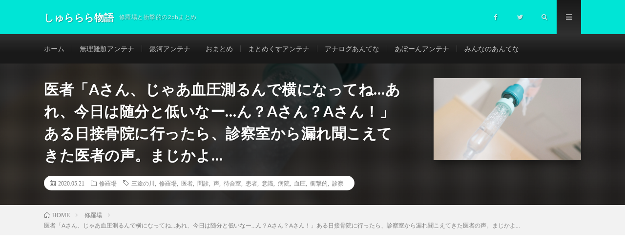

--- FILE ---
content_type: text/html; charset=UTF-8
request_url: https://shurarara-monogatari.com/archives/213
body_size: 17191
content:
<!DOCTYPE html>
<html lang="ja" prefix="og: http://ogp.me/ns#">
<head prefix="og: http://ogp.me/ns# fb: http://ogp.me/ns/fb# article: http://ogp.me/ns/article#">
<meta charset="UTF-8">
<title>医者「Aさん、じゃあ血圧測るんで横になってね…あれ、今日は随分と低いなー…ん？Aさん？Aさん！」ある日接骨院に行ったら、診察室から漏れ聞こえてきた医者の声。まじかよ… │ しゅららら物語</title>
<link rel='dns-prefetch' href='//s0.wp.com' />
<link rel='stylesheet' id='wp-block-library-css'  href='https://shurarara-monogatari.com/wp-includes/css/dist/block-library/style.min.css?ver=5.2.21' type='text/css' media='all' />
<link rel='stylesheet' id='contact-form-7-css'  href='https://shurarara-monogatari.com/wp-content/plugins/contact-form-7/includes/css/styles.css?ver=5.1.9' type='text/css' media='all' />
<link rel='stylesheet' id='wordpress-popular-posts-css-css'  href='https://shurarara-monogatari.com/wp-content/plugins/wordpress-popular-posts/assets/css/wpp.css?ver=5.1.0' type='text/css' media='all' />
<link rel='stylesheet' id='jetpack_css-css'  href='https://shurarara-monogatari.com/wp-content/plugins/jetpack/css/jetpack.css?ver=7.5.7' type='text/css' media='all' />
<script type='text/javascript' src='https://shurarara-monogatari.com/wp-includes/js/jquery/jquery.js?ver=1.12.4-wp'></script>
<script type='text/javascript' src='https://shurarara-monogatari.com/wp-includes/js/jquery/jquery-migrate.min.js?ver=1.4.1'></script>
<script type='text/javascript'>
/* <![CDATA[ */
var wpp_params = {"sampling_active":"0","sampling_rate":"100","ajax_url":"https:\/\/shurarara-monogatari.com\/wp-json\/wordpress-popular-posts\/v1\/popular-posts","ID":"213","token":"ed6c707451","debug":""};
/* ]]> */
</script>
<script type='text/javascript' src='https://shurarara-monogatari.com/wp-content/plugins/wordpress-popular-posts/assets/js/wpp-5.0.0.min.js?ver=5.1.0'></script>
<link rel='https://api.w.org/' href='https://shurarara-monogatari.com/wp-json/' />
<link rel="canonical" href="https://shurarara-monogatari.com/archives/213" />
<link rel="alternate" type="application/json+oembed" href="https://shurarara-monogatari.com/wp-json/oembed/1.0/embed?url=https%3A%2F%2Fshurarara-monogatari.com%2Farchives%2F213" />
<link rel="alternate" type="text/xml+oembed" href="https://shurarara-monogatari.com/wp-json/oembed/1.0/embed?url=https%3A%2F%2Fshurarara-monogatari.com%2Farchives%2F213&#038;format=xml" />
<meta name="generator" content="Site Kit by Google 1.9.0" /><style type='text/css'>img#wpstats{display:none}</style><link rel="stylesheet" href="https://shurarara-monogatari.com/wp-content/themes/lionmedia/style.css">
<link rel="stylesheet" href="https://shurarara-monogatari.com/wp-content/themes/lionmedia/css/content.css">
<link rel="stylesheet" href="https://shurarara-monogatari.com/wp-content/themes/lionmedia-child/style.css">
<link rel="stylesheet" href="https://shurarara-monogatari.com/wp-content/themes/lionmedia/css/icon.css">
<link rel="stylesheet" href="https://fonts.googleapis.com/css?family=Lato:400,700,900">
<meta http-equiv="X-UA-Compatible" content="IE=edge">
<meta name="viewport" content="width=device-width, initial-scale=1, shrink-to-fit=no">
<link rel="dns-prefetch" href="//www.google.com">
<link rel="dns-prefetch" href="//www.google-analytics.com">
<link rel="dns-prefetch" href="//fonts.googleapis.com">
<link rel="dns-prefetch" href="//fonts.gstatic.com">
<link rel="dns-prefetch" href="//pagead2.googlesyndication.com">
<link rel="dns-prefetch" href="//googleads.g.doubleclick.net">
<link rel="dns-prefetch" href="//www.gstatic.com">
<style type="text/css">
.l-header,
.searchNavi__title,
.key__cat,
.eyecatch__cat,
.rankingBox__title,
.categoryDescription,
.pagetop,
.contactTable__header .required,
.heading.heading-primary .heading__bg,
.btn__link:hover,
.widget .tag-cloud-link:hover,
.comment-respond .submit:hover,
.comments__list .comment-reply-link:hover,
.widget .calendar_wrap tbody a:hover,
.comments__list .comment-meta,
.ctaPost__btn{background:#00e5d6;}

.heading.heading-first,
.heading.heading-widget::before,
.heading.heading-footer::before,
.btn__link,
.widget .tag-cloud-link,
.comment-respond .submit,
.comments__list .comment-reply-link,
.content a:hover,
.t-light .l-footer,
.ctaPost__btn{border-color:#00e5d6;}

.categoryBox__title,
.dateList__item a[rel=tag]:hover,
.dateList__item a[rel=category]:hover,
.copySns__copyLink:hover,
.btn__link,
.widget .tag-cloud-link,
.comment-respond .submit,
.comments__list .comment-reply-link,
.widget a:hover,
.widget ul li .rsswidget,
.content a,
.related__title,
.ctaPost__btn:hover{color:#00e5d6;}

.c-user01 {color:#000 !important}
.bgc-user01 {background:#000 !important}
.hc-user01:hover {color:#000 !important}
.c-user02 {color:#000 !important}
.bgc-user02 {background:#000 !important}
.hc-user02:hover {color:#000 !important}
.c-user03 {color:#000 !important}
.bgc-user03 {background:#000 !important}
.hc-user03:hover {color:#000 !important}
.c-user04 {color:#000 !important}
.bgc-user04 {background:#000 !important}
.hc-user04:hover {color:#000 !important}
.c-user05 {color:#000 !important}
.bgc-user05 {background:#000 !important}
.hc-user05:hover {color:#000 !important}

.singleTitle {background-image:url("https://shurarara-monogatari.com/wp-content/uploads/2020/05/shurarara213.jpg");}

.content h2{color:#191919;}
.content h2:first-letter{
	font-size:3.2rem;
	padding-bottom:5px;
	border-bottom:3px solid;
	color:#f0b200;
}
.content h3{
	padding:20px;
	color:#191919;
	border: 1px solid #E5E5E5;
	border-left: 5px solid #f0b200;
}
</style>
<script async src="//pagead2.googlesyndication.com/pagead/js/adsbygoogle.js"></script> <script>
(adsbygoogle = window.adsbygoogle || []).push({
google_ad_client: "ca-pub-5638697687753335",
enable_page_level_ads: true,
tag_partner: "site_kit"
});
</script>
		<style type="text/css">.broken_link, a.broken_link {
	text-decoration: line-through;
}</style>
<!-- Jetpack Open Graph Tags -->
<meta property="og:type" content="article" />
<meta property="og:title" content="医者「Aさん、じゃあ血圧測るんで横になってね…あれ、今日は随分と低いなー…ん？Aさん？Aさん！」ある日接骨院に行ったら、診察室から漏れ聞こえてきた医者の声。まじかよ…" />
<meta property="og:url" content="https://shurarara-monogatari.com/archives/213" />
<meta property="og:description" content="詳しくは投稿をご覧ください。" />
<meta property="article:published_time" content="2020-05-20T15:05:43+00:00" />
<meta property="article:modified_time" content="2020-10-03T07:31:06+00:00" />
<meta property="og:site_name" content="しゅららら物語" />
<meta property="og:image" content="https://shurarara-monogatari.com/wp-content/uploads/2020/05/shurarara213.jpg" />
<meta property="og:image:width" content="720" />
<meta property="og:image:height" content="400" />
<meta property="og:locale" content="ja_JP" />
<meta name="twitter:creator" content="@himayomi_kun" />
<meta name="twitter:text:title" content="医者「Aさん、じゃあ血圧測るんで横になってね…あれ、今日は随分と低いなー…ん？Aさん？Aさん！」ある日接骨院に行ったら、診察室から漏れ聞こえてきた医者の声。まじかよ…" />
<meta name="twitter:image" content="https://shurarara-monogatari.com/wp-content/uploads/2020/05/shurarara213.jpg?w=640" />
<meta name="twitter:card" content="summary_large_image" />
<meta name="twitter:description" content="@himayomi_kun の投稿。" />

<!-- End Jetpack Open Graph Tags -->
<link rel="icon" href="https://shurarara-monogatari.com/wp-content/uploads/2020/05/cropped-しゅらららアイコン-32x32.png" sizes="32x32" />
<link rel="icon" href="https://shurarara-monogatari.com/wp-content/uploads/2020/05/cropped-しゅらららアイコン-192x192.png" sizes="192x192" />
<link rel="apple-touch-icon-precomposed" href="https://shurarara-monogatari.com/wp-content/uploads/2020/05/cropped-しゅらららアイコン-180x180.png" />
<meta name="msapplication-TileImage" content="https://shurarara-monogatari.com/wp-content/uploads/2020/05/cropped-しゅらららアイコン-270x270.png" />
		<style type="text/css" id="wp-custom-css">
			.blogroll-channel{
border: solid 1px #999 !important;
height:300px !important;
overflow-y: scroll;
}		</style>
		<meta property="og:site_name" content="しゅららら物語" />
<meta property="og:type" content="article" />
<meta property="og:title" content="医者「Aさん、じゃあ血圧測るんで横になってね…あれ、今日は随分と低いなー…ん？Aさん？Aさん！」ある日接骨院に行ったら、診察室から漏れ聞こえてきた医者の声。まじかよ…" />
<meta property="og:description" content="436: しゅらららの名無しさん 2013/09/12(木) 21:49:16.94 ID:orYC0EGM 接骨院に通っていた時の話。 &nbsp; そこの医者は地声が大きく、 病院自体も余り大きくない為に 診察内容が待合室まで聞えてしま" />
<meta property="og:url" content="https://shurarara-monogatari.com/archives/213" />
<meta property="og:image" content="https://shurarara-monogatari.com/wp-content/uploads/2020/05/shurarara213.jpg" />
<meta name="twitter:card" content="summary_large_image" />

<script>
  (function(i,s,o,g,r,a,m){i['GoogleAnalyticsObject']=r;i[r]=i[r]||function(){
  (i[r].q=i[r].q||[]).push(arguments)},i[r].l=1*new Date();a=s.createElement(o),
  m=s.getElementsByTagName(o)[0];a.async=1;a.src=g;m.parentNode.insertBefore(a,m)
  })(window,document,'script','https://www.google-analytics.com/analytics.js','ga');

  ga('create', 'UA-110653723-10', 'auto');
  ga('send', 'pageview');
</script>

<link href="https://shurarara-monogatari.com/feed/" title="RSS" type="application/rss+xml" rel="alternate">
</head>
<body class="t-dark t-rich">

  
  <!--l-header-->
  <header class="l-header">
    <div class="container">
      
      <div class="siteTitle">

              <p class="siteTitle__name  u-txtShdw">
          <a class="siteTitle__link" href="https://shurarara-monogatari.com">
            <span class="siteTitle__main">しゅららら物語</span>
          </a>
          <span class="siteTitle__sub">修羅場と衝撃的の2chまとめ</span>
		</p>	        </div>
      
      <nav class="menuNavi">      
                <ul class="menuNavi__list">
		              <li class="menuNavi__item u-none-sp u-txtShdw"><a class="menuNavi__link icon-facebook" href="https://www.facebook.com/himatsubuyomimono"></a></li>
		              <li class="menuNavi__item u-none-sp u-txtShdw"><a class="menuNavi__link icon-twitter" href="https://twitter.com/himayomi_kun"></a></li>
		              <li class="menuNavi__item u-txtShdw"><span class="menuNavi__link icon-search" id="menuNavi__search" onclick="toggle__search();"></span></li>
            <li class="menuNavi__item u-txtShdw"><span class="menuNavi__link menuNavi__link-current icon-menu" id="menuNavi__menu" onclick="toggle__menu();"></span></li>
                  </ul>
      </nav>
      
    </div>
  </header>
  <!--/l-header-->
  
  <!--l-extra-->
        <div class="l-extraNone" id="extra__search">
      <div class="container">
        <div class="searchNavi">
                    
                <div class="searchBox">
        <form class="searchBox__form" method="get" target="_top" action="https://shurarara-monogatari.com/" >
          <input class="searchBox__input" type="text" maxlength="50" name="s" placeholder="記事検索"><button class="searchBox__submit icon-search" type="submit" value="search"> </button>
        </form>
      </div>        </div>
      </div>
    </div>
        
    <div class="l-extra" id="extra__menu">
      <div class="container container-max">
        <nav class="globalNavi">
          <ul class="globalNavi__list">
          	        <li id="menu-item-12" class="menu-item menu-item-type-custom menu-item-object-custom menu-item-home menu-item-12"><a href="https://shurarara-monogatari.com/">ホーム</a></li>
<li id="menu-item-845" class="menu-item menu-item-type-custom menu-item-object-custom menu-item-845"><a href="http://murinandaihaore.matometa-antenna.com/07/">無理難題アンテナ</a></li>
<li id="menu-item-3666" class="menu-item menu-item-type-custom menu-item-object-custom menu-item-3666"><a href="http://galaxy.antenahaoh.com/">銀河アンテナ</a></li>
<li id="menu-item-846" class="menu-item menu-item-type-custom menu-item-object-custom menu-item-846"><a href="https://0matome.com/c/human.html">おまとめ</a></li>
<li id="menu-item-4648" class="menu-item menu-item-type-custom menu-item-object-custom menu-item-4648"><a href="https://mtmx.jp/life/kijo">まとめくすアンテナ</a></li>
<li id="menu-item-4649" class="menu-item menu-item-type-custom menu-item-object-custom menu-item-4649"><a href="https://anaguro.yanen.org/">アナログあんてな</a></li>
<li id="menu-item-4651" class="menu-item menu-item-type-custom menu-item-object-custom menu-item-4651"><a href="http://aborn.matometa-antenna.com/">あぼーんアンテナ</a></li>
<li id="menu-item-4652" class="menu-item menu-item-type-custom menu-item-object-custom menu-item-4652"><a href="http://minnano.matometa-antenna.com/">みんなのあんてな</a></li>
	                                    
                          <li class="menu-item u-none-pc"><a class="icon-facebook" href="https://www.facebook.com/himatsubuyomimono"></a></li>
                          <li class="menu-item u-none-pc"><a class="icon-twitter" href="https://twitter.com/himayomi_kun"></a></li>
                        
                    </ul>
        </nav>
      </div>
    </div>
  <!--/l-extra-->

  <div class="singleTitle">
    <div class="container">
    
      <!-- タイトル -->
      <div class="singleTitle__heading">
        <h1 class="heading heading-singleTitle u-txtShdw">医者「Aさん、じゃあ血圧測るんで横になってね…あれ、今日は随分と低いなー…ん？Aさん？Aさん！」ある日接骨院に行ったら、診察室から漏れ聞こえてきた医者の声。まじかよ…</h1>        
        
        <ul class="dateList dateList-singleTitle">
          <li class="dateList__item icon-calendar">2020.05.21</li>
          <li class="dateList__item icon-folder"><a class="hc" href="https://shurarara-monogatari.com/archives/category/shuraba" rel="category">修羅場</a></li>
          <li class="dateList__item icon-tag"><a href="https://shurarara-monogatari.com/archives/tag/%e4%b8%89%e9%80%94%e3%81%ae%e5%b7%9d" rel="tag">三途の川</a>, <a href="https://shurarara-monogatari.com/archives/tag/%e4%bf%ae%e7%be%85%e5%a0%b4" rel="tag">修羅場</a>, <a href="https://shurarara-monogatari.com/archives/tag/%e5%8c%bb%e8%80%85" rel="tag">医者</a>, <a href="https://shurarara-monogatari.com/archives/tag/%e5%95%8f%e8%a8%ba" rel="tag">問診</a>, <a href="https://shurarara-monogatari.com/archives/tag/%e5%a3%b0" rel="tag">声</a>, <a href="https://shurarara-monogatari.com/archives/tag/%e5%be%85%e5%90%88%e5%ae%a4" rel="tag">待合室</a>, <a href="https://shurarara-monogatari.com/archives/tag/%e6%82%a3%e8%80%85" rel="tag">患者</a>, <a href="https://shurarara-monogatari.com/archives/tag/%e6%84%8f%e8%ad%98" rel="tag">意識</a>, <a href="https://shurarara-monogatari.com/archives/tag/%e7%97%85%e9%99%a2" rel="tag">病院</a>, <a href="https://shurarara-monogatari.com/archives/tag/%e8%a1%80%e5%9c%a7" rel="tag">血圧</a>, <a href="https://shurarara-monogatari.com/archives/tag/%e8%a1%9d%e6%92%83%e7%9a%84" rel="tag">衝撃的</a>, <a href="https://shurarara-monogatari.com/archives/tag/%e8%a8%ba%e5%af%9f" rel="tag">診察</a></li>        </ul>
        
        
        
      </div>
      <!-- /タイトル -->

      <!-- アイキャッチ -->
      <div class="eyecatch eyecatch-singleTitle">
        		  <img src="https://shurarara-monogatari.com/wp-content/uploads/2020/05/shurarara213.jpg" alt="医者「Aさん、じゃあ血圧測るんで横になってね…あれ、今日は随分と低いなー…ん？Aさん？Aさん！」ある日接骨院に行ったら、診察室から漏れ聞こえてきた医者の声。まじかよ…" width="720" height="400" >
		  	      
      </div>
      <!-- /アイキャッチ -->

    </div>
  </div>
<div class="breadcrumb" ><div class="container" ><ul class="breadcrumb__list"><li class="breadcrumb__item" itemscope itemtype="http://data-vocabulary.org/Breadcrumb"><a href="https://shurarara-monogatari.com/" itemprop="url"><span class="icon-home" itemprop="title">HOME</span></a></li><li class="breadcrumb__item" itemscope itemtype="http://data-vocabulary.org/Breadcrumb"><a href="https://shurarara-monogatari.com/archives/category/shuraba" itemprop="url"><span itemprop="title">修羅場</span></a></li><li class="breadcrumb__item">医者「Aさん、じゃあ血圧測るんで横になってね…あれ、今日は随分と低いなー…ん？Aさん？Aさん！」ある日接骨院に行ったら、診察室から漏れ聞こえてきた医者の声。まじかよ…</li></ul></div></div>
  <!-- l-wrapper -->
  <div class="l-wrapper">
	
    <!-- l-main -->
    <main class="l-main">
           
	        <!-- 記事上シェアボタン -->
        <aside>
<ul class="socialList">
<li class="socialList__item"><a class="socialList__link icon-facebook" href="http://www.facebook.com/sharer.php?u=https%3A%2F%2Fshurarara-monogatari.com%2Farchives%2F213&amp;t=%E5%8C%BB%E8%80%85%E3%80%8CA%E3%81%95%E3%82%93%E3%80%81%E3%81%98%E3%82%83%E3%81%82%E8%A1%80%E5%9C%A7%E6%B8%AC%E3%82%8B%E3%82%93%E3%81%A7%E6%A8%AA%E3%81%AB%E3%81%AA%E3%81%A3%E3%81%A6%E3%81%AD%E2%80%A6%E3%81%82%E3%82%8C%E3%80%81%E4%BB%8A%E6%97%A5%E3%81%AF%E9%9A%8F%E5%88%86%E3%81%A8%E4%BD%8E%E3%81%84%E3%81%AA%E3%83%BC%E2%80%A6%E3%82%93%EF%BC%9FA%E3%81%95%E3%82%93%EF%BC%9FA%E3%81%95%E3%82%93%EF%BC%81%E3%80%8D%E3%81%82%E3%82%8B%E6%97%A5%E6%8E%A5%E9%AA%A8%E9%99%A2%E3%81%AB%E8%A1%8C%E3%81%A3%E3%81%9F%E3%82%89%E3%80%81%E8%A8%BA%E5%AF%9F%E5%AE%A4%E3%81%8B%E3%82%89%E6%BC%8F%E3%82%8C%E8%81%9E%E3%81%93%E3%81%88%E3%81%A6%E3%81%8D%E3%81%9F%E5%8C%BB%E8%80%85%E3%81%AE%E5%A3%B0%E3%80%82%E3%81%BE%E3%81%98%E3%81%8B%E3%82%88%E2%80%A6" target="_blank" title="Facebookで共有"></a></li><li class="socialList__item"><a class="socialList__link icon-twitter" href="http://twitter.com/intent/tweet?text=%E5%8C%BB%E8%80%85%E3%80%8CA%E3%81%95%E3%82%93%E3%80%81%E3%81%98%E3%82%83%E3%81%82%E8%A1%80%E5%9C%A7%E6%B8%AC%E3%82%8B%E3%82%93%E3%81%A7%E6%A8%AA%E3%81%AB%E3%81%AA%E3%81%A3%E3%81%A6%E3%81%AD%E2%80%A6%E3%81%82%E3%82%8C%E3%80%81%E4%BB%8A%E6%97%A5%E3%81%AF%E9%9A%8F%E5%88%86%E3%81%A8%E4%BD%8E%E3%81%84%E3%81%AA%E3%83%BC%E2%80%A6%E3%82%93%EF%BC%9FA%E3%81%95%E3%82%93%EF%BC%9FA%E3%81%95%E3%82%93%EF%BC%81%E3%80%8D%E3%81%82%E3%82%8B%E6%97%A5%E6%8E%A5%E9%AA%A8%E9%99%A2%E3%81%AB%E8%A1%8C%E3%81%A3%E3%81%9F%E3%82%89%E3%80%81%E8%A8%BA%E5%AF%9F%E5%AE%A4%E3%81%8B%E3%82%89%E6%BC%8F%E3%82%8C%E8%81%9E%E3%81%93%E3%81%88%E3%81%A6%E3%81%8D%E3%81%9F%E5%8C%BB%E8%80%85%E3%81%AE%E5%A3%B0%E3%80%82%E3%81%BE%E3%81%98%E3%81%8B%E3%82%88%E2%80%A6&amp;https%3A%2F%2Fshurarara-monogatari.com%2Farchives%2F213&amp;url=https%3A%2F%2Fshurarara-monogatari.com%2Farchives%2F213" target="_blank" title="Twitterで共有"></a></li><li class="socialList__item"><a class="socialList__link icon-google" href="https://plus.google.com/share?url=https%3A%2F%2Fshurarara-monogatari.com%2Farchives%2F213" target="_blank" title="Google+で共有"></a></li><li class="socialList__item"><a class="socialList__link icon-hatebu" href="http://b.hatena.ne.jp/add?mode=confirm&amp;url=https%3A%2F%2Fshurarara-monogatari.com%2Farchives%2F213&amp;title=%E5%8C%BB%E8%80%85%E3%80%8CA%E3%81%95%E3%82%93%E3%80%81%E3%81%98%E3%82%83%E3%81%82%E8%A1%80%E5%9C%A7%E6%B8%AC%E3%82%8B%E3%82%93%E3%81%A7%E6%A8%AA%E3%81%AB%E3%81%AA%E3%81%A3%E3%81%A6%E3%81%AD%E2%80%A6%E3%81%82%E3%82%8C%E3%80%81%E4%BB%8A%E6%97%A5%E3%81%AF%E9%9A%8F%E5%88%86%E3%81%A8%E4%BD%8E%E3%81%84%E3%81%AA%E3%83%BC%E2%80%A6%E3%82%93%EF%BC%9FA%E3%81%95%E3%82%93%EF%BC%9FA%E3%81%95%E3%82%93%EF%BC%81%E3%80%8D%E3%81%82%E3%82%8B%E6%97%A5%E6%8E%A5%E9%AA%A8%E9%99%A2%E3%81%AB%E8%A1%8C%E3%81%A3%E3%81%9F%E3%82%89%E3%80%81%E8%A8%BA%E5%AF%9F%E5%AE%A4%E3%81%8B%E3%82%89%E6%BC%8F%E3%82%8C%E8%81%9E%E3%81%93%E3%81%88%E3%81%A6%E3%81%8D%E3%81%9F%E5%8C%BB%E8%80%85%E3%81%AE%E5%A3%B0%E3%80%82%E3%81%BE%E3%81%98%E3%81%8B%E3%82%88%E2%80%A6" target="_blank" data-hatena-bookmark-title="https%3A%2F%2Fshurarara-monogatari.com%2Farchives%2F213" title="このエントリーをはてなブックマークに追加"></a></li><li class="socialList__item"><a class="socialList__link icon-pocket" href="http://getpocket.com/edit?url=https%3A%2F%2Fshurarara-monogatari.com%2Farchives%2F213" target="_blank" title="pocketで共有"></a></li><li class="socialList__item"><a class="socialList__link icon-line" href="http://line.naver.jp/R/msg/text/?%E5%8C%BB%E8%80%85%E3%80%8CA%E3%81%95%E3%82%93%E3%80%81%E3%81%98%E3%82%83%E3%81%82%E8%A1%80%E5%9C%A7%E6%B8%AC%E3%82%8B%E3%82%93%E3%81%A7%E6%A8%AA%E3%81%AB%E3%81%AA%E3%81%A3%E3%81%A6%E3%81%AD%E2%80%A6%E3%81%82%E3%82%8C%E3%80%81%E4%BB%8A%E6%97%A5%E3%81%AF%E9%9A%8F%E5%88%86%E3%81%A8%E4%BD%8E%E3%81%84%E3%81%AA%E3%83%BC%E2%80%A6%E3%82%93%EF%BC%9FA%E3%81%95%E3%82%93%EF%BC%9FA%E3%81%95%E3%82%93%EF%BC%81%E3%80%8D%E3%81%82%E3%82%8B%E6%97%A5%E6%8E%A5%E9%AA%A8%E9%99%A2%E3%81%AB%E8%A1%8C%E3%81%A3%E3%81%9F%E3%82%89%E3%80%81%E8%A8%BA%E5%AF%9F%E5%AE%A4%E3%81%8B%E3%82%89%E6%BC%8F%E3%82%8C%E8%81%9E%E3%81%93%E3%81%88%E3%81%A6%E3%81%8D%E3%81%9F%E5%8C%BB%E8%80%85%E3%81%AE%E5%A3%B0%E3%80%82%E3%81%BE%E3%81%98%E3%81%8B%E3%82%88%E2%80%A6%0D%0Ahttps%3A%2F%2Fshurarara-monogatari.com%2Farchives%2F213" target="_blank" title="LINEで送る"></a></li></ul>
</aside>
	  <!-- /記事上シェアボタン -->
	  
	        <!-- 記事上エリア[widget] -->
        <aside class="widgetPost widgetPost-top"><aside class="widget_text widget widget-post"><h2 class="heading heading-primary">こちらもおすすめ（外部リンク）</h2><div class="textwidget custom-html-widget"><script type="text/javascript">
<!--
    var blogroll_channel_id = 302415;
// -->
</script>
<script type="text/javascript" charset="utf-8" src="https://blogroll.livedoor.net/js/blogroll.js"></script>
<link rel="stylesheet" type="text/css" href="https://blogroll.livedoor.net/css/default2.css" />
</div></aside><aside class="widget widget-post"><div class="adWidget"><script type="text/javascript">
var nend_params = {"media":43035,"site":337884,"spot":1002778,"type":1,"oriented":1};
</script>
<script type="text/javascript" src="https://js1.nend.net/js/nendAdLoader.js"></script><h2 class="adWidget__title">Advertisement</h2></div></aside></aside>      <!-- /記事上エリア[widget] -->
	        
            
      
	  
	        <section class="content">
	    <p><!-- Generated by まとめくす (http://2mtmex.com/) --><span id="more-213"></span></p>
<div class="t_h">436: <span style="color: blue; font-weight: bold;">しゅらららの名無しさん</span> <span style="color: gray;"> 2013/09/12(木) 21:49:16.94 ID:orYC0EGM</span></div>
<div class="t_b" style="margin-bottom: 24px; margin-top: 4px;">
接骨院に通っていた時の話。</p>
<p>&nbsp;</p>
<p>そこの医者は地声が大きく、</p>
<p>病院自体も余り大きくない為に</p>
<p>診察内容が待合室まで聞えてしまう所だった。</p>
<p>&nbsp;</p>
<p>(だいたいは「良くなってきてるよ！」とか</p>
<p>「まだ腫れてるなあ」とか</p>
<p>「無理しちゃ駄目だからね！」程度の会話)</p>
<p>&nbsp;</p>
<p>ある日、診察室の前で待っていると</p>
<p>いつものように中の会話が聞えてきた。</p>
<p>&nbsp;</p>
<div class="adPost"><script type="text/javascript">
var nend_params = {"media":43035,"site":337884,"spot":1000042,"type":1,"oriented":1};
</script>
<script type="text/javascript" src="https://js1.nend.net/js/nendAdLoader.js"></script><span class="adPost__title">Advertisement</span></div>
<p>&nbsp;</p>
<p>中にいるのはおばあさん。</p>
<p>&nbsp;</p>
<p>医者<span style="color: orange">「○○さん、じゃあ血圧測るんで横になってね…</span></p>
<p><span style="color: orange">あれ、今日は随分と低いなー…ん？○○さん？○○さん！</span></p>
<p>&nbsp;</p>
<p><span style="color: orange">…大変だ！○○さんの血圧がゼロになった！</span></p>
<p><span style="color: orange">心臓マッサージするから大至急救急車呼んで！</span></p>
<p><span style="color: orange">息子さんにも電話して！</span></p>
<p>&nbsp;</p>
<p><span style="color: orange">○○さぁーん！○○さぁーん！(以下ずっと名前を呼び続けてる）」</span></p>
<p>&nbsp;</p>
<p>バタバタと走り出す看護師さん達と、</p>
<p>「おいおい大丈夫か」とざわつく待合室。</p>
<p>&nbsp;</p>
<p>２０分程しておばあさんは意識を取り戻したらしく</p>
<p><span style="color: orange">「○○さん、俺が分かる？アンタ今三途の川を渡ろうとしてたんだよ！」</span></p>
<p>&nbsp;</p>
<p>とホッとした口調の医者の声と</p>
<p><span style="color: green">「はあ…何か…急に眠くなって…」</span>と呆けたように</p>
<p>呟くおばあさんの声。</p>
<p>&nbsp;</p>
<p>扉１枚隔てた向こう側での</p>
<p>緊迫したやり取りに心臓ドキドキだった。</p>
</div>
<p>&nbsp;</p>
<div class="t_h" style="margin-left: 10px;">439: <span style="color: green; font-weight: bold;">しゅらららの名無しさん</span> <span style="color: gray;"> 2013/09/12(木) 21:58:49.87 ID:gFUE/bSU</span></div>
<div class="t_b" style="margin-left: 10px; margin-bottom: 24px; margin-top: 4px;"><span class="anchor" style="color: mediumblue;">&gt;&gt;436</span><br />
接骨院で血圧測るの？</p>
<p>整形外科じゃなくて？</p></div>
<p>&nbsp;</p>
<div class="t_h" style="margin-left: 10px;">440: <span style="color: blue; font-weight: bold;">しゅらららの名無しさん</span> <span style="color: gray;"> 2013/09/12(木) 22:10:40.50 ID:orYC0EGM</span></div>
<div class="t_b" style="margin-left: 10px; margin-bottom: 24px; margin-top: 4px;"><span class="anchor" style="color: mediumblue;">&gt;&gt;439</span><br />
「最近血圧高いみたいで…」と</p>
<p>おばあさんが言ってたんでそれで測ったんじゃないんですかね？</p>
<p>間違いなく接骨院ですよ。</p></div>
<p>&nbsp;</p>
<div class="t_h" style="margin-left: 10px;">443: <span style="color: green; font-weight: bold;">しゅらららの名無しさん</span> <span style="color: gray;"> 2013/09/12(木) 22:24:30.72 ID:HQxJrsfy</span></div>
<div class="t_b" style="margin-left: 10px; margin-bottom: 24px; margin-top: 4px;"><span class="anchor" style="color: mediumblue;">&gt;&gt;439</span><br />
無意味なツッコミやめろや</div>
<p>&nbsp;</p>
<div class="t_h" style="margin-left: 10px;">442: <span style="color: green; font-weight: bold;">しゅらららの名無しさん</span> <span style="color: gray;"> 2013/09/12(木) 22:24:08.92 ID:R9wh6QQy</span></div>
<div class="t_b" style="margin-left: 10px; margin-bottom: 24px; margin-top: 4px;"><span class="anchor" style="color: mediumblue;">&gt;&gt;436</span><br />
不謹慎だけど眠たくなって</p>
<p>逝けるのっていいなって思う</p></div>
<p>&nbsp;</p>
<p style="color: gray; text-align: right;">引用元: <a href="https://kohada.5ch.net/test/read.cgi/kankon/1378601318/" target="_blank" rel="noopener noreferrer">・今まで生きてきて凄く衝撃的だった体験 101度目</a></p>
      </section>
	        
      
      
      
	        <!-- 記事下シェアボタン -->
        <aside>
<ul class="socialList">
<li class="socialList__item"><a class="socialList__link icon-facebook" href="http://www.facebook.com/sharer.php?u=https%3A%2F%2Fshurarara-monogatari.com%2Farchives%2F213&amp;t=%E5%8C%BB%E8%80%85%E3%80%8CA%E3%81%95%E3%82%93%E3%80%81%E3%81%98%E3%82%83%E3%81%82%E8%A1%80%E5%9C%A7%E6%B8%AC%E3%82%8B%E3%82%93%E3%81%A7%E6%A8%AA%E3%81%AB%E3%81%AA%E3%81%A3%E3%81%A6%E3%81%AD%E2%80%A6%E3%81%82%E3%82%8C%E3%80%81%E4%BB%8A%E6%97%A5%E3%81%AF%E9%9A%8F%E5%88%86%E3%81%A8%E4%BD%8E%E3%81%84%E3%81%AA%E3%83%BC%E2%80%A6%E3%82%93%EF%BC%9FA%E3%81%95%E3%82%93%EF%BC%9FA%E3%81%95%E3%82%93%EF%BC%81%E3%80%8D%E3%81%82%E3%82%8B%E6%97%A5%E6%8E%A5%E9%AA%A8%E9%99%A2%E3%81%AB%E8%A1%8C%E3%81%A3%E3%81%9F%E3%82%89%E3%80%81%E8%A8%BA%E5%AF%9F%E5%AE%A4%E3%81%8B%E3%82%89%E6%BC%8F%E3%82%8C%E8%81%9E%E3%81%93%E3%81%88%E3%81%A6%E3%81%8D%E3%81%9F%E5%8C%BB%E8%80%85%E3%81%AE%E5%A3%B0%E3%80%82%E3%81%BE%E3%81%98%E3%81%8B%E3%82%88%E2%80%A6" target="_blank" title="Facebookで共有"></a></li><li class="socialList__item"><a class="socialList__link icon-twitter" href="http://twitter.com/intent/tweet?text=%E5%8C%BB%E8%80%85%E3%80%8CA%E3%81%95%E3%82%93%E3%80%81%E3%81%98%E3%82%83%E3%81%82%E8%A1%80%E5%9C%A7%E6%B8%AC%E3%82%8B%E3%82%93%E3%81%A7%E6%A8%AA%E3%81%AB%E3%81%AA%E3%81%A3%E3%81%A6%E3%81%AD%E2%80%A6%E3%81%82%E3%82%8C%E3%80%81%E4%BB%8A%E6%97%A5%E3%81%AF%E9%9A%8F%E5%88%86%E3%81%A8%E4%BD%8E%E3%81%84%E3%81%AA%E3%83%BC%E2%80%A6%E3%82%93%EF%BC%9FA%E3%81%95%E3%82%93%EF%BC%9FA%E3%81%95%E3%82%93%EF%BC%81%E3%80%8D%E3%81%82%E3%82%8B%E6%97%A5%E6%8E%A5%E9%AA%A8%E9%99%A2%E3%81%AB%E8%A1%8C%E3%81%A3%E3%81%9F%E3%82%89%E3%80%81%E8%A8%BA%E5%AF%9F%E5%AE%A4%E3%81%8B%E3%82%89%E6%BC%8F%E3%82%8C%E8%81%9E%E3%81%93%E3%81%88%E3%81%A6%E3%81%8D%E3%81%9F%E5%8C%BB%E8%80%85%E3%81%AE%E5%A3%B0%E3%80%82%E3%81%BE%E3%81%98%E3%81%8B%E3%82%88%E2%80%A6&amp;https%3A%2F%2Fshurarara-monogatari.com%2Farchives%2F213&amp;url=https%3A%2F%2Fshurarara-monogatari.com%2Farchives%2F213" target="_blank" title="Twitterで共有"></a></li><li class="socialList__item"><a class="socialList__link icon-google" href="https://plus.google.com/share?url=https%3A%2F%2Fshurarara-monogatari.com%2Farchives%2F213" target="_blank" title="Google+で共有"></a></li><li class="socialList__item"><a class="socialList__link icon-hatebu" href="http://b.hatena.ne.jp/add?mode=confirm&amp;url=https%3A%2F%2Fshurarara-monogatari.com%2Farchives%2F213&amp;title=%E5%8C%BB%E8%80%85%E3%80%8CA%E3%81%95%E3%82%93%E3%80%81%E3%81%98%E3%82%83%E3%81%82%E8%A1%80%E5%9C%A7%E6%B8%AC%E3%82%8B%E3%82%93%E3%81%A7%E6%A8%AA%E3%81%AB%E3%81%AA%E3%81%A3%E3%81%A6%E3%81%AD%E2%80%A6%E3%81%82%E3%82%8C%E3%80%81%E4%BB%8A%E6%97%A5%E3%81%AF%E9%9A%8F%E5%88%86%E3%81%A8%E4%BD%8E%E3%81%84%E3%81%AA%E3%83%BC%E2%80%A6%E3%82%93%EF%BC%9FA%E3%81%95%E3%82%93%EF%BC%9FA%E3%81%95%E3%82%93%EF%BC%81%E3%80%8D%E3%81%82%E3%82%8B%E6%97%A5%E6%8E%A5%E9%AA%A8%E9%99%A2%E3%81%AB%E8%A1%8C%E3%81%A3%E3%81%9F%E3%82%89%E3%80%81%E8%A8%BA%E5%AF%9F%E5%AE%A4%E3%81%8B%E3%82%89%E6%BC%8F%E3%82%8C%E8%81%9E%E3%81%93%E3%81%88%E3%81%A6%E3%81%8D%E3%81%9F%E5%8C%BB%E8%80%85%E3%81%AE%E5%A3%B0%E3%80%82%E3%81%BE%E3%81%98%E3%81%8B%E3%82%88%E2%80%A6" target="_blank" data-hatena-bookmark-title="https%3A%2F%2Fshurarara-monogatari.com%2Farchives%2F213" title="このエントリーをはてなブックマークに追加"></a></li><li class="socialList__item"><a class="socialList__link icon-pocket" href="http://getpocket.com/edit?url=https%3A%2F%2Fshurarara-monogatari.com%2Farchives%2F213" target="_blank" title="pocketで共有"></a></li><li class="socialList__item"><a class="socialList__link icon-line" href="http://line.naver.jp/R/msg/text/?%E5%8C%BB%E8%80%85%E3%80%8CA%E3%81%95%E3%82%93%E3%80%81%E3%81%98%E3%82%83%E3%81%82%E8%A1%80%E5%9C%A7%E6%B8%AC%E3%82%8B%E3%82%93%E3%81%A7%E6%A8%AA%E3%81%AB%E3%81%AA%E3%81%A3%E3%81%A6%E3%81%AD%E2%80%A6%E3%81%82%E3%82%8C%E3%80%81%E4%BB%8A%E6%97%A5%E3%81%AF%E9%9A%8F%E5%88%86%E3%81%A8%E4%BD%8E%E3%81%84%E3%81%AA%E3%83%BC%E2%80%A6%E3%82%93%EF%BC%9FA%E3%81%95%E3%82%93%EF%BC%9FA%E3%81%95%E3%82%93%EF%BC%81%E3%80%8D%E3%81%82%E3%82%8B%E6%97%A5%E6%8E%A5%E9%AA%A8%E9%99%A2%E3%81%AB%E8%A1%8C%E3%81%A3%E3%81%9F%E3%82%89%E3%80%81%E8%A8%BA%E5%AF%9F%E5%AE%A4%E3%81%8B%E3%82%89%E6%BC%8F%E3%82%8C%E8%81%9E%E3%81%93%E3%81%88%E3%81%A6%E3%81%8D%E3%81%9F%E5%8C%BB%E8%80%85%E3%81%AE%E5%A3%B0%E3%80%82%E3%81%BE%E3%81%98%E3%81%8B%E3%82%88%E2%80%A6%0D%0Ahttps%3A%2F%2Fshurarara-monogatari.com%2Farchives%2F213" target="_blank" title="LINEで送る"></a></li></ul>
</aside>
	  <!-- /記事下シェアボタン -->
	  


            <!-- 記事下CTAエリア -->
      <div class="ctaPost">
	            <div class="ctaPost__contents">           
          
                      <a href="https://twitter.com/himayomi_kun">			<img            class="ctaPost__img ctaPost__img-pcCenter ctaPost__img-spCenter"
            src="https://shurarara-monogatari.com/wp-content/uploads/2022/01/bluebird.png" alt="CTA-IMAGE" width="300" height="271" >
		                        
          </a>
          
          
                      <div class="ctaPost__btn"><a href="https://twitter.com/himayomi_kun">フォローで最新記事をお届け(^^♪</a></div>
                    
        </div>
      </div>
      <!-- /記事下CTAエリア -->
      

      
	        <!-- 記事下エリア[widget] -->
        <aside class="widgetPost widgetPost-bottom"><aside class="widget_text widget widget-post"><h2 class="heading heading-primary">こちらもおすすめ（外部リンク）</h2><div class="textwidget custom-html-widget"><script type="text/javascript">
<!--
    var blogroll_channel_id = 308438;
// -->
</script>
<script type="text/javascript" charset="utf-8" src="https://blogroll.livedoor.net/js/blogroll.js"></script>
<link rel="stylesheet" type="text/css" href="https://blogroll.livedoor.net/css/default2.css" />
</div></aside><aside class="widget widget-post"><h2 class="heading heading-primary">最近の投稿</h2>            <ol class="imgListWidget">
                              
              <li class="imgListWidget__item">
                <a class="imgListWidget__borderBox" href="https://shurarara-monogatari.com/archives/5684" title="浮気相手と再婚して家を出て行った父から「今度飲みに行かんか？」と誘われた。再婚相手とも仲良くして欲しいとか言ってんだけど…"><span>
                                  <img width="150" height="150" src="https://shurarara-monogatari.com/wp-content/uploads/2022/06/shurarara5684-150x150.jpg" class="attachment-thumbnail size-thumbnail wp-post-image" alt="" />                                </span></a>
                <h3 class="imgListWidget__title">
                  <a href="https://shurarara-monogatari.com/archives/5684">浮気相手と再婚して家を出て行った父から「今度飲みに行かんか？」と誘われた。再婚相手とも仲良くして欲しいとか言ってんだけど…</a>
                                  </h3>
              </li>
                              
              <li class="imgListWidget__item">
                <a class="imgListWidget__borderBox" href="https://shurarara-monogatari.com/archives/5698" title="「ああ嫁子ちゃんお久しぶり。こちら孫ちゃんね」出産前に何度も「本当に息子の子？」と嫌みったらしく言い続けられた。しばらく姑には会わないようにしてたんだけど…"><span>
                                  <img width="150" height="150" src="https://shurarara-monogatari.com/wp-content/uploads/2022/06/shurarara5698-150x150.jpg" class="attachment-thumbnail size-thumbnail wp-post-image" alt="" />                                </span></a>
                <h3 class="imgListWidget__title">
                  <a href="https://shurarara-monogatari.com/archives/5698">「ああ嫁子ちゃんお久しぶり。こちら孫ちゃんね」出産前に何度も「本当に息子の子？」と嫌みったらしく言い続けられた。しばらく姑には会わないようにしてたんだけど…</a>
                                  </h3>
              </li>
                              
              <li class="imgListWidget__item">
                <a class="imgListWidget__borderBox" href="https://shurarara-monogatari.com/archives/5686" title="「跡を継ぐとか考えてない。君が支えてくれるなら頑張れる」そう言っていた男性が、知らないうちにお見合い結婚していた。半年後そいつから連絡がきたんだけど…"><span>
                                  <img width="150" height="150" src="https://shurarara-monogatari.com/wp-content/uploads/2022/06/shurarara5686-150x150.jpg" class="attachment-thumbnail size-thumbnail wp-post-image" alt="" />                                </span></a>
                <h3 class="imgListWidget__title">
                  <a href="https://shurarara-monogatari.com/archives/5686">「跡を継ぐとか考えてない。君が支えてくれるなら頑張れる」そう言っていた男性が、知らないうちにお見合い結婚していた。半年後そいつから連絡がきたんだけど…</a>
                                  </h3>
              </li>
                              
              <li class="imgListWidget__item">
                <a class="imgListWidget__borderBox" href="https://shurarara-monogatari.com/archives/5682" title="「車内で飲食しないでね」義兄から頼まれて義兄嫁を車に乗せたんだけど、子供におにぎりを食べさせようとしてた。私は車を一旦停めて…"><span>
                                  <img width="150" height="150" src="https://shurarara-monogatari.com/wp-content/uploads/2022/06/shurarara5682-150x150.jpeg" class="attachment-thumbnail size-thumbnail wp-post-image" alt="" />                                </span></a>
                <h3 class="imgListWidget__title">
                  <a href="https://shurarara-monogatari.com/archives/5682">「車内で飲食しないでね」義兄から頼まれて義兄嫁を車に乗せたんだけど、子供におにぎりを食べさせようとしてた。私は車を一旦停めて…</a>
                                  </h3>
              </li>
                              
              <li class="imgListWidget__item">
                <a class="imgListWidget__borderBox" href="https://shurarara-monogatari.com/archives/5676" title="結婚5年目。不出来な気遣いのできない嫁子ですが、これからも精一杯頑張る所存ですわ！これが義母様の希望ですものね"><span>
                                  <img width="150" height="150" src="https://shurarara-monogatari.com/wp-content/uploads/2022/06/shurarara5676-150x150.jpeg" class="attachment-thumbnail size-thumbnail wp-post-image" alt="" />                                </span></a>
                <h3 class="imgListWidget__title">
                  <a href="https://shurarara-monogatari.com/archives/5676">結婚5年目。不出来な気遣いのできない嫁子ですが、これからも精一杯頑張る所存ですわ！これが義母様の希望ですものね</a>
                                  </h3>
              </li>
                          </ol>
            </aside></aside>      <!-- /記事下エリア[widget] -->
	        
            
      


      

	  
	  	  


	  
	        <!-- 関連記事 -->
	  <aside class="related"><h2 class="heading heading-primary">関連する記事</h2><ul class="related__list">	      <li class="related__item">
	        <a class="related__imgLink" href="https://shurarara-monogatari.com/archives/1694" title="「偶然だろうし、あなたの気にしすぎじゃないの？」高校の頃から付きまとわれていたA子が、義兄の婚約者として私の前に現れた…">
					      <img src="https://shurarara-monogatari.com/wp-content/uploads/2020/08/shurarara1694-150x150.jpg" alt="「偶然だろうし、あなたの気にしすぎじゃないの？」高校の頃から付きまとわれていたA子が、義兄の婚約者として私の前に現れた…" width="150" height="150" >
			  		    	        </a>
	        <h3 class="related__title">
	          <a href="https://shurarara-monogatari.com/archives/1694">「偶然だろうし、あなたの気にしすぎじゃないの？」高校の頃から付きまとわれていたA子が、義兄の婚約者として私の前に現れた…</a>
	                        <span class="icon-calendar">2020.08.21</span>
              	        </h3>
	        <p class="related__contents">[…]</p>
	      </li>
	  		      <li class="related__item">
	        <a class="related__imgLink" href="https://shurarara-monogatari.com/archives/5317" title="俺（京都人）「すまない…東京に転勤になった…」嫁「いやあああああ！そんな僻地住めない！」">
					      <img src="https://shurarara-monogatari.com/wp-content/uploads/2022/01/shurarara5317-150x150.png" alt="俺（京都人）「すまない…東京に転勤になった…」嫁「いやあああああ！そんな僻地住めない！」" width="150" height="150" >
			  		    	        </a>
	        <h3 class="related__title">
	          <a href="https://shurarara-monogatari.com/archives/5317">俺（京都人）「すまない…東京に転勤になった…」嫁「いやあああああ！そんな僻地住めない！」</a>
	                        <span class="icon-calendar">2022.01.10</span>
              	        </h3>
	        <p class="related__contents">[…]</p>
	      </li>
	  		      <li class="related__item">
	        <a class="related__imgLink" href="https://shurarara-monogatari.com/archives/1665" title="私「あんたじゃないんだけど？」親友「照れてるだけだよｗ（ニヤニヤ」中3のバレンタイン。隣のクラスの男子に告白するつもりで親友にA君を呼び出してもらったら…">
					      <img src="https://shurarara-monogatari.com/wp-content/uploads/2020/08/shurarara1665-150x150.jpg" alt="私「あんたじゃないんだけど？」親友「照れてるだけだよｗ（ニヤニヤ」中3のバレンタイン。隣のクラスの男子に告白するつもりで親友にA君を呼び出してもらったら…" width="150" height="150" >
			  		    	        </a>
	        <h3 class="related__title">
	          <a href="https://shurarara-monogatari.com/archives/1665">私「あんたじゃないんだけど？」親友「照れてるだけだよｗ（ニヤニヤ」中3のバレンタイン。隣のクラスの男子に告白するつもりで親友にA君を呼び出してもらったら…</a>
	                        <span class="icon-calendar">2020.08.19</span>
              	        </h3>
	        <p class="related__contents">[…]</p>
	      </li>
	  	</ul></aside>	        <!-- /関連記事 -->
	  	  


	  
	        <!-- コメント -->
                    <!-- /コメント -->
	  	  

	  
	        <!-- PVカウンター -->
        	  <!-- /PVカウンター -->
	        
      
    </main>
    <!-- /l-main -->

    
	    <!-- l-sidebar -->
          <div class="l-sidebar">
	  
	          <aside class="widget"><h2 class="heading heading-widget">Twitterアカウント</h2><img width="100" height="100" src="https://shurarara-monogatari.com/wp-content/uploads/2020/05/しゅらららアイコン-150x150.png" class="image wp-image-360  attachment-100x105 size-100x105" alt="" style="max-width: 100%; height: auto;" title="Twitterアカウント" /></aside><aside class="widget_text widget"><div class="textwidget custom-html-widget"><a href="https://twitter.com/himayomi_kun?ref_src=twsrc%5Etfw" class="twitter-follow-button" data-show-count="false">Follow @himayomi_kun</a><script async src="https://platform.twitter.com/widgets.js" charset="utf-8"></script></div></aside><aside class="widget_text widget"><h2 class="heading heading-widget">ブログ村に参加してます。</h2><div class="textwidget custom-html-widget"><a href="https://blogmura.com/ranking/in?p_cid=10987068" target="_blank" rel="noopener noreferrer"><img src="https://b.blogmura.com/banner-blogmura-portfolio.svg" width="120" height="49" border="0" alt="ブログランキング・にほんブログ村へ" /></a></div></aside>
<aside class="widget">
<h2 class="heading heading-widget">週間人気記事</h2><!-- cached -->
<!-- WordPress Popular Posts -->
<div class="popular-posts-sr"><style>.wpp-cards-compact { margin-left: 0; margin-right: 0; padding: 0; } .wpp-cards-compact li { display: flex; align-items: center; list-style: none; margin: 0 0 1.2rem 0; padding: 0 0 1rem 0; border-bottom: #ddd 1px solid; } .wpp-cards-compact li:last-of-type, .wpp-cards-compact li:only-child { margin: 0; padding: 0; border-bottom: none; } .wpp-cards-compact li .wpp-thumbnail { overflow: hidden; display: inline-block; flex-grow: 0; flex-shrink: 0; margin-right: 1rem; font-size: 0.8rem; line-height: 1; background: #f0f0f0; border: none; } .wpp-cards-compact li a { text-decoration: none; } .wpp-cards-compact li a:hover { text-decoration: underline; } .wpp-cards-compact li .category, .wpp-cards-compact li .wpp-post-title { display: block; font-weight: bold; } .wpp-cards-compact li .category { margin-bottom: 0.25rem; font-size: 0.7rem; line-height: 1; } .wpp-cards-compact li .wpp-post-title { margin-bottom: 0.5rem; font-size: 1.2rem; line-height: 1.2; } .wpp-cards-compact li .wpp-excerpt { margin: 0; font-size: 0.8rem; }</style>
<ul class="wpp-list wpp-cards-compact">
<li><img data-img-src="https://shurarara-monogatari.com/wp-content/uploads/wordpress-popular-posts/5682-featured-75x75.jpeg" width="75" height="75" alt="" class="wpp-thumbnail wpp_featured wpp-lazyload wpp_cached_thumb" /><div class="wpp-item-data"><a href="https://shurarara-monogatari.com/archives/category/%e6%84%9a%e7%97%b4%e3%83%bb%e6%82%a9%e3%81%bf" class="category category-578">愚痴・悩み</a> <a href="https://shurarara-monogatari.com/archives/5682" class="wpp-post-title" target="_self">「車内で飲食しないでね」義兄から頼まれて義兄嫁を車に乗せたんだけど、子供におにぎりを食べさせようとしてた。私は車を一旦停めて…</a></div></li>
<li><img data-img-src="https://shurarara-monogatari.com/wp-content/uploads/wordpress-popular-posts/5658-featured-75x75.jpeg" width="75" height="75" alt="" class="wpp-thumbnail wpp_featured wpp-lazyload wpp_cached_thumb" /><div class="wpp-item-data"><a href="https://shurarara-monogatari.com/archives/category/%e6%84%9a%e7%97%b4%e3%83%bb%e6%82%a9%e3%81%bf" class="category category-578">愚痴・悩み</a> <a href="https://shurarara-monogatari.com/archives/5658" class="wpp-post-title" target="_self">A子「私子に報告がある」同僚のA子から突然、特別養子縁組で子供を引き取ったと連絡があった。お互い葛藤を乗り越えて子なしを受け入れたのに今更…</a></div></li>
<li><img data-img-src="https://shurarara-monogatari.com/wp-content/uploads/wordpress-popular-posts/4087-featured-75x75.jpg" width="75" height="75" alt="" class="wpp-thumbnail wpp_featured wpp-lazyload wpp_cached_thumb" /><div class="wpp-item-data"><a href="https://shurarara-monogatari.com/archives/category/%e6%84%9a%e7%97%b4%e3%83%bb%e6%82%a9%e3%81%bf" class="category category-578">愚痴・悩み</a> <a href="https://shurarara-monogatari.com/archives/4087" class="wpp-post-title" target="_self">「席がないから帰ってください。あ、旦那さんは残って！」弟の披露宴に行ったら私の席がなかった。旦那と一緒に帰ってきたんだけど、披露宴終了後…</a></div></li>
<li><img data-img-src="https://shurarara-monogatari.com/wp-content/uploads/wordpress-popular-posts/5676-featured-75x75.jpeg" width="75" height="75" alt="" class="wpp-thumbnail wpp_featured wpp-lazyload wpp_cached_thumb" /><div class="wpp-item-data"><a href="https://shurarara-monogatari.com/archives/category/%e8%a1%9d%e6%92%83%e7%9a%84" class="category category-297">衝撃的</a> <a href="https://shurarara-monogatari.com/archives/5676" class="wpp-post-title" target="_self">結婚5年目。不出来な気遣いのできない嫁子ですが、これからも精一杯頑張る所存ですわ！これが義母様の希望ですものね</a></div></li>
<li><img data-img-src="https://shurarara-monogatari.com/wp-content/uploads/wordpress-popular-posts/5674-featured-75x75.jpeg" width="75" height="75" alt="" class="wpp-thumbnail wpp_featured wpp-lazyload wpp_cached_thumb" /><div class="wpp-item-data"><a href="https://shurarara-monogatari.com/archives/category/%e6%84%9a%e7%97%b4%e3%83%bb%e6%82%a9%e3%81%bf" class="category category-578">愚痴・悩み</a> <a href="https://shurarara-monogatari.com/archives/5674" class="wpp-post-title" target="_self">「義母さんって編み物上手ですものね！」客人の前で私を「お裁縫もできない恥ずかしい子ｗ」と紹介したのでプチっと。押し入れから出てきたものを見た客人は…</a></div></li>

</ul>
</div>
</aside>
<aside class="widget"><h2 class="heading heading-widget">カテゴリー</h2>		<ul>
				<li class="cat-item cat-item-1528"><a href="https://shurarara-monogatari.com/archives/category/%e3%81%aa%e3%81%94%e3%81%bf">なごみ</a>
</li>
	<li class="cat-item cat-item-177"><a href="https://shurarara-monogatari.com/archives/category/%e4%b8%8d%e5%b9%b8%e3%81%aa%e7%b5%90%e5%a9%9a%e5%bc%8f">不幸な結婚式</a>
</li>
	<li class="cat-item cat-item-1"><a href="https://shurarara-monogatari.com/archives/category/shuraba">修羅場</a>
</li>
	<li class="cat-item cat-item-782"><a href="https://shurarara-monogatari.com/archives/category/%e6%81%8b%e5%86%b7%e3%82%81">恋冷め</a>
</li>
	<li class="cat-item cat-item-578"><a href="https://shurarara-monogatari.com/archives/category/%e6%84%9a%e7%97%b4%e3%83%bb%e6%82%a9%e3%81%bf">愚痴・悩み</a>
</li>
	<li class="cat-item cat-item-237"><a href="https://shurarara-monogatari.com/archives/category/%e6%ad%a6%e5%8b%87%e4%bc%9d">武勇伝</a>
</li>
	<li class="cat-item cat-item-367"><a href="https://shurarara-monogatari.com/archives/category/%e6%b3%a5%e3%83%9e%e3%83%9e">泥ママ</a>
</li>
	<li class="cat-item cat-item-297"><a href="https://shurarara-monogatari.com/archives/category/%e8%a1%9d%e6%92%83%e7%9a%84">衝撃的</a>
</li>
	<li class="cat-item cat-item-552"><a href="https://shurarara-monogatari.com/archives/category/%e9%bb%92%e3%81%84%e9%81%8e%e5%8e%bb">黒い過去</a>
</li>
		</ul>
			</aside>	  	  
	        <div class="widgetSticky">
        <aside class="widget widget-sticky"><h2 class="heading heading-widget">通算人気記事</h2>        <ol class="rankListWidget">
          <li class="rankListWidget__item">
                        <div class="eyecatch eyecatch-widget u-txtShdw">
              <a href="https://shurarara-monogatari.com/archives/192">
			    <img width="720" height="400" src="https://shurarara-monogatari.com/wp-content/uploads/2020/05/shurarara192.jpg" class="attachment-icatch size-icatch wp-post-image" alt="" />              </a>
            </div>
                        <h3 class="rankListWidget__title"><a href="https://shurarara-monogatari.com/archives/192">友人「もう少ししたら騒ぎを起こすから嫁を連れて逃げろ」俺「え？」友人「理由は後でメールする」⇒　もう同窓会には行かないことを誓った</a></h3>
            <div class="dateList dateList-widget">
                            <span class="dateList__item icon-folder"><a href="https://shurarara-monogatari.com/archives/category/shuraba" rel="category tag">修羅場</a></span>
            </div>
          </li>
          <li class="rankListWidget__item">
                        <div class="eyecatch eyecatch-widget u-txtShdw">
              <a href="https://shurarara-monogatari.com/archives/4087">
			    <img width="730" height="410" src="https://shurarara-monogatari.com/wp-content/uploads/2021/02/shurarara4087.jpg" class="attachment-icatch size-icatch wp-post-image" alt="" />              </a>
            </div>
                        <h3 class="rankListWidget__title"><a href="https://shurarara-monogatari.com/archives/4087">「席がないから帰ってください。あ、旦那さんは残って！」弟の披露宴に行ったら私の席がなかった。旦那と一緒に帰ってきたんだけど、披露宴終了後…</a></h3>
            <div class="dateList dateList-widget">
                            <span class="dateList__item icon-folder"><a href="https://shurarara-monogatari.com/archives/category/%e6%84%9a%e7%97%b4%e3%83%bb%e6%82%a9%e3%81%bf" rel="category tag">愚痴・悩み</a></span>
            </div>
          </li>
          <li class="rankListWidget__item">
                        <div class="eyecatch eyecatch-widget u-txtShdw">
              <a href="https://shurarara-monogatari.com/archives/3658">
			    <img width="730" height="410" src="https://shurarara-monogatari.com/wp-content/uploads/2020/12/shurarara3658.jpeg" class="attachment-icatch size-icatch wp-post-image" alt="" />              </a>
            </div>
                        <h3 class="rankListWidget__title"><a href="https://shurarara-monogatari.com/archives/3658">男「とまれーっ！と・ま・れ」俺「え？」京都観光中、カメラマンに怒鳴られた。その態度にムカついたので携帯を取り出して…</a></h3>
            <div class="dateList dateList-widget">
                            <span class="dateList__item icon-folder"><a href="https://shurarara-monogatari.com/archives/category/%e6%ad%a6%e5%8b%87%e4%bc%9d" rel="category tag">武勇伝</a></span>
            </div>
          </li>
          <li class="rankListWidget__item">
                        <div class="eyecatch eyecatch-widget u-txtShdw">
              <a href="https://shurarara-monogatari.com/archives/3244">
			    <img width="730" height="410" src="https://shurarara-monogatari.com/wp-content/uploads/2020/11/shurarara3244.jpeg" class="attachment-icatch size-icatch wp-post-image" alt="" />              </a>
            </div>
                        <h3 class="rankListWidget__title"><a href="https://shurarara-monogatari.com/archives/3244">弟嫁「昔から何故か女友達に嫌われてるんです…（泣」弟の結婚式に参列すると新婦友人席が空っぽだった。弟や両親は慰めていたんだけど、私は気付いた…</a></h3>
            <div class="dateList dateList-widget">
                            <span class="dateList__item icon-folder"><a href="https://shurarara-monogatari.com/archives/category/%e6%b3%a5%e3%83%9e%e3%83%9e" rel="category tag">泥ママ</a></span>
            </div>
          </li>
          <li class="rankListWidget__item">
                        <div class="eyecatch eyecatch-widget u-txtShdw">
              <a href="https://shurarara-monogatari.com/archives/251">
			    <img width="720" height="400" src="https://shurarara-monogatari.com/wp-content/uploads/2020/05/shurarara251.jpg" class="attachment-icatch size-icatch wp-post-image" alt="" />              </a>
            </div>
                        <h3 class="rankListWidget__title"><a href="https://shurarara-monogatari.com/archives/251">子連れで終電近い時間帯の駅で泥酔している馬鹿がいたんだけど、見たら私の婚約者を寝取った妹だった。妹とは縁を切っていたから実家に電話して置いて帰ったんだけど、嫌な予感がしたので…</a></h3>
            <div class="dateList dateList-widget">
                            <span class="dateList__item icon-folder"><a href="https://shurarara-monogatari.com/archives/category/shuraba" rel="category tag">修羅場</a></span>
            </div>
          </li>
        </ol>
		</aside>      </div>
	      
    </div>

    <!-- /l-sidebar -->
	    
    
  </div>
  <!-- /l-wrapper -->
  
    <div class="categoryBox categoryBox-gray">

    <div class="container">
    
      <h2 class="heading heading-primary">
        <span class="heading__bg u-txtShdw bgc">修羅場</span>カテゴリの最新記事
      </h2>
      
      <ul class="categoryBox__list">
                        <li class="categoryBox__item">

          <div class="eyecatch eyecatch-archive">
            <a href="https://shurarara-monogatari.com/archives/5684">
              		        <img src="https://shurarara-monogatari.com/wp-content/uploads/2022/06/shurarara5684.jpg" alt="浮気相手と再婚して家を出て行った父から「今度飲みに行かんか？」と誘われた。再婚相手とも仲良くして欲しいとか言ってんだけど…" width="730" height="410" >		                  </a>
          </div>
          
                    <ul class="dateList dateList-archive">
                        <li class="dateList__item icon-calendar">2022.06.21</li>
                                    <li class="dateList__item icon-tag"><a href="https://shurarara-monogatari.com/archives/tag/%e4%bf%ae%e7%be%85%e5%a0%b4" rel="tag">修羅場</a><span>, </span><a href="https://shurarara-monogatari.com/archives/tag/%e5%86%8d%e5%a9%9a" rel="tag">再婚</a><span>, </span><a href="https://shurarara-monogatari.com/archives/tag/%e6%b5%ae%e6%b0%97" rel="tag">浮気</a><span>, </span><a href="https://shurarara-monogatari.com/archives/tag/%e7%88%b6%e8%a6%aa" rel="tag">父親</a><span>, </span><a href="https://shurarara-monogatari.com/archives/tag/%e7%a5%96%e6%af%8d" rel="tag">祖母</a><span>, </span></li>
                      </ul>
                    
          <h2 class="heading heading-archive ">
            <a class="hc" href="https://shurarara-monogatari.com/archives/5684">浮気相手と再婚して家を出て行った父から「今度飲みに行かんか？」と誘われた。再婚相手とも仲良くして欲しいとか言ってんだけど…</a>
          </h2>

        </li>
                <li class="categoryBox__item">

          <div class="eyecatch eyecatch-archive">
            <a href="https://shurarara-monogatari.com/archives/5645">
              		        <img src="https://shurarara-monogatari.com/wp-content/uploads/2022/05/shurarara5645.jpeg" alt="同僚「弟の友達紹介するよ」旦那が亡くなった後、マンションに義母と義姉が居座るようになってしまった。私が実家に戻ると乗っ取られてしまいそうで悩んでいたら…" width="730" height="410" >		                  </a>
          </div>
          
                    <ul class="dateList dateList-archive">
                        <li class="dateList__item icon-calendar">2022.05.29</li>
                                    <li class="dateList__item icon-tag"><a href="https://shurarara-monogatari.com/archives/tag/%e3%83%90%e3%83%b3%e3%83%89" rel="tag">バンド</a><span>, </span><a href="https://shurarara-monogatari.com/archives/tag/%e3%83%9e%e3%83%b3%e3%82%b7%e3%83%a7%e3%83%b3" rel="tag">マンション</a><span>, </span><a href="https://shurarara-monogatari.com/archives/tag/%e4%bf%ae%e7%be%85%e5%a0%b4" rel="tag">修羅場</a><span>, </span><a href="https://shurarara-monogatari.com/archives/tag/%e5%90%8c%e5%83%9a" rel="tag">同僚</a><span>, </span><a href="https://shurarara-monogatari.com/archives/tag/%e6%97%a6%e9%82%a3" rel="tag">旦那</a><span>, </span></li>
                      </ul>
                    
          <h2 class="heading heading-archive ">
            <a class="hc" href="https://shurarara-monogatari.com/archives/5645">同僚「弟の友達紹介するよ」旦那が亡くなった後、マンションに義母と義姉が居座るようになってしまった。私が実家に戻ると乗っ取られてしまいそうで悩んでいたら…</a>
          </h2>

        </li>
                <li class="categoryBox__item">

          <div class="eyecatch eyecatch-archive">
            <a href="https://shurarara-monogatari.com/archives/5637">
              		        <img src="https://shurarara-monogatari.com/wp-content/uploads/2022/05/shurarara5637.jpeg" alt="A「私さん？お久しぶりですー」私「あ…」学生時代に私の彼氏を寝取った後輩の女と保育園で遭遇。しばらくして私の旦那の会社に現れるようになった…" width="730" height="410" >		                  </a>
          </div>
          
                    <ul class="dateList dateList-archive">
                        <li class="dateList__item icon-calendar">2022.05.29</li>
                                    <li class="dateList__item icon-tag"><a href="https://shurarara-monogatari.com/archives/tag/%e4%bc%9a%e7%a4%be" rel="tag">会社</a><span>, </span><a href="https://shurarara-monogatari.com/archives/tag/%e4%bf%9d%e8%82%b2%e5%9c%92" rel="tag">保育園</a><span>, </span><a href="https://shurarara-monogatari.com/archives/tag/%e4%bf%ae%e7%be%85%e5%a0%b4" rel="tag">修羅場</a><span>, </span><a href="https://shurarara-monogatari.com/archives/tag/%e5%85%83%e3%82%ab%e3%83%ac" rel="tag">元カレ</a><span>, </span><a href="https://shurarara-monogatari.com/archives/tag/%e5%ad%90%e4%be%9b" rel="tag">子供</a><span>, </span></li>
                      </ul>
                    
          <h2 class="heading heading-archive ">
            <a class="hc" href="https://shurarara-monogatari.com/archives/5637">A「私さん？お久しぶりですー」私「あ…」学生時代に私の彼氏を寝取った後輩の女と保育園で遭遇。しばらくして私の旦那の会社に現れるようになった…</a>
          </h2>

        </li>
                <li class="categoryBox__item">

          <div class="eyecatch eyecatch-archive">
            <a href="https://shurarara-monogatari.com/archives/5607">
              		        <img src="https://shurarara-monogatari.com/wp-content/uploads/2022/04/shurarara5607.jpeg" alt="母「そもそもあなたが！」父「娘は何ともないのに、こんな辛い思いを…」義母の言動に耐えれず6年の結婚生活にピリオド。旦那が不妊だと分かった時点で別れてればよかったな…" width="730" height="410" >		                  </a>
          </div>
          
                    <ul class="dateList dateList-archive">
                        <li class="dateList__item icon-calendar">2022.04.22</li>
                                    <li class="dateList__item icon-tag"><a href="https://shurarara-monogatari.com/archives/tag/%e4%b8%8d%e5%a6%8a%e6%b2%bb%e7%99%82" rel="tag">不妊治療</a><span>, </span><a href="https://shurarara-monogatari.com/archives/tag/%e4%b8%a1%e8%a6%aa" rel="tag">両親</a><span>, </span><a href="https://shurarara-monogatari.com/archives/tag/%e4%bf%ae%e7%be%85%e5%a0%b4" rel="tag">修羅場</a><span>, </span><a href="https://shurarara-monogatari.com/archives/tag/%e5%b9%b8%e3%81%9b" rel="tag">幸せ</a><span>, </span><a href="https://shurarara-monogatari.com/archives/tag/%e6%84%8f%e8%a6%8b" rel="tag">意見</a><span>, </span></li>
                      </ul>
                    
          <h2 class="heading heading-archive ">
            <a class="hc" href="https://shurarara-monogatari.com/archives/5607">母「そもそもあなたが！」父「娘は何ともないのに、こんな辛い思いを…」義母の言動に耐えれず6年の結婚生活にピリオド。旦那が不妊だと分かった時点で別れてればよかったな…</a>
          </h2>

        </li>
                <li class="categoryBox__item">

          <div class="eyecatch eyecatch-archive">
            <a href="https://shurarara-monogatari.com/archives/5605">
              		        <img src="https://shurarara-monogatari.com/wp-content/uploads/2022/04/shurarara5605.jpg" alt="友彼「私ちゃんに迫られたけど、断ったよ」私「…（お前だろ）」友彼に先手を打たれた。それから疎遠になり、数年ぶりに再会した友達の話を聞いて…" width="730" height="410" >		                  </a>
          </div>
          
                    <ul class="dateList dateList-archive">
                        <li class="dateList__item icon-calendar">2022.04.22</li>
                                    <li class="dateList__item icon-tag"><a href="https://shurarara-monogatari.com/archives/tag/%e4%bf%ae%e7%be%85%e5%a0%b4" rel="tag">修羅場</a><span>, </span><a href="https://shurarara-monogatari.com/archives/tag/%e5%86%8d%e4%bc%9a" rel="tag">再会</a><span>, </span><a href="https://shurarara-monogatari.com/archives/tag/%e5%8f%8b%e9%81%94" rel="tag">友達</a><span>, </span><a href="https://shurarara-monogatari.com/archives/tag/%e5%a9%9a%e7%b4%84" rel="tag">婚約</a><span>, </span><a href="https://shurarara-monogatari.com/archives/tag/%e5%bd%bc%e6%b0%8f" rel="tag">彼氏</a><span>, </span></li>
                      </ul>
                    
          <h2 class="heading heading-archive ">
            <a class="hc" href="https://shurarara-monogatari.com/archives/5605">友彼「私ちゃんに迫られたけど、断ったよ」私「…（お前だろ）」友彼に先手を打たれた。それから疎遠になり、数年ぶりに再会した友達の話を聞いて…</a>
          </h2>

        </li>
                <li class="categoryBox__item">

          <div class="eyecatch eyecatch-archive">
            <a href="https://shurarara-monogatari.com/archives/5563">
              		        <img src="https://shurarara-monogatari.com/wp-content/uploads/2022/04/shurarara5563.jpeg" alt="1か月くらい前、好奇心で買ったピンホールカメラを玄関先の様子が見れるように設置してたら…" width="730" height="410" >		                  </a>
          </div>
          
                    <ul class="dateList dateList-archive">
                        <li class="dateList__item icon-calendar">2022.04.14</li>
                                    <li class="dateList__item icon-tag"><a href="https://shurarara-monogatari.com/archives/tag/%e3%82%ab%e3%83%a1%e3%83%a9" rel="tag">カメラ</a><span>, </span><a href="https://shurarara-monogatari.com/archives/tag/%e4%b8%8d%e6%80%9d%e8%ad%b0" rel="tag">不思議</a><span>, </span><a href="https://shurarara-monogatari.com/archives/tag/%e4%bf%ae%e7%be%85%e5%a0%b4" rel="tag">修羅場</a><span>, </span><a href="https://shurarara-monogatari.com/archives/tag/%e5%a5%bd%e5%a5%87%e5%bf%83" rel="tag">好奇心</a><span>, </span><a href="https://shurarara-monogatari.com/archives/tag/%e6%80%96%e3%81%84" rel="tag">怖い</a><span>, </span></li>
                      </ul>
                    
          <h2 class="heading heading-archive ">
            <a class="hc" href="https://shurarara-monogatari.com/archives/5563">1か月くらい前、好奇心で買ったピンホールカメラを玄関先の様子が見れるように設置してたら…</a>
          </h2>

        </li>
              </ul>
    </div>
  </div>
  


  <!-- schema -->
  <script type="application/ld+json">
  {
  "@context": "http://schema.org",
  "@type": "Article ",
  "mainEntityOfPage":{
	  "@type": "WebPage",
	  "@id": "https://shurarara-monogatari.com/archives/213"
  },
  "headline": "医者「Aさん、じゃあ血圧測るんで横になってね…あれ、今日は随分と低いなー…ん？Aさん？Aさん！」ある日接骨院に行ったら、診察室から漏れ聞こえてきた医者の声。まじかよ…",
  "image": {
	  "@type": "ImageObject",
	  "url": "https://shurarara-monogatari.com/wp-content/uploads/2022/04/shurarara5563.jpeg",
	  "height": "410",
	  "width": "730"
	    },
  "datePublished": "2020-05-21T00:05:43+0900",
  "dateModified": "2020-10-03T16:31:06+0900",
  "author": {
	  "@type": "Person",
	  "name": "healthytaro"
  },
  "publisher": {
	  "@type": "Organization",
	  "name": "しゅららら物語",
	  "logo": {
		  "@type": "ImageObject",
		  		    		    "url": "",
		    "width": "",
		    "height":""
		    		  	  }
  },
  "description": "436: しゅらららの名無しさん 2013/09/12(木) 21:49:16.94 ID:orYC0EGM 接骨院に通っていた時の話。 &nbsp; そこの医者は地声が大きく、 病院自体も余り大きくない為に 診察内容が待合室まで聞えてしまう所だった。 &nbsp; (だいたいは「良くなってきてるよ [&hellip;]"
  }
  </script>
  <!-- /schema -->




  <!--l-footer-->
  <footer class="l-footer">
    <div class="container">
      <div class="pagetop u-txtShdw"><a class="pagetop__link" href="#top">Back to Top</a></div>
      
                  <div class="widgetFoot">
        <div class="widgetFoot__contents">
                  <aside class="widget widget-foot"><h2 class="heading heading-footer">タグ</h2><div class="tagcloud"><a href="https://shurarara-monogatari.com/archives/tag/%e3%81%8a%e9%87%91" class="tag-cloud-link tag-link-245 tag-link-position-1" style="font-size: 11.71875pt;" aria-label="お金 (61個の項目)">お金</a>
<a href="https://shurarara-monogatari.com/archives/tag/%e3%81%aa%e3%81%94%e3%81%bf" class="tag-cloud-link tag-link-1529 tag-link-position-2" style="font-size: 8.65625pt;" aria-label="なごみ (31個の項目)">なごみ</a>
<a href="https://shurarara-monogatari.com/archives/tag/%e3%83%90%e3%82%a4%e3%83%88" class="tag-cloud-link tag-link-535 tag-link-position-3" style="font-size: 8.65625pt;" aria-label="バイト (31個の項目)">バイト</a>
<a href="https://shurarara-monogatari.com/archives/tag/%e3%83%9e%e3%83%9e%e5%8f%8b" class="tag-cloud-link tag-link-336 tag-link-position-4" style="font-size: 8.65625pt;" aria-label="ママ友 (31個の項目)">ママ友</a>
<a href="https://shurarara-monogatari.com/archives/tag/%e3%83%a1%e3%83%bc%e3%83%ab" class="tag-cloud-link tag-link-357 tag-link-position-5" style="font-size: 8.875pt;" aria-label="メール (33個の項目)">メール</a>
<a href="https://shurarara-monogatari.com/archives/tag/%e4%b8%8a%e5%8f%b8" class="tag-cloud-link tag-link-259 tag-link-position-6" style="font-size: 8.875pt;" aria-label="上司 (33個の項目)">上司</a>
<a href="https://shurarara-monogatari.com/archives/tag/%e4%b8%8d%e5%b9%b8%e3%81%aa%e7%b5%90%e5%a9%9a%e5%bc%8f" class="tag-cloud-link tag-link-178 tag-link-position-7" style="font-size: 8.4375pt;" aria-label="不幸な結婚式 (30個の項目)">不幸な結婚式</a>
<a href="https://shurarara-monogatari.com/archives/tag/%e4%bb%95%e8%bf%94%e3%81%97" class="tag-cloud-link tag-link-481 tag-link-position-8" style="font-size: 12.484375pt;" aria-label="仕返し (71個の項目)">仕返し</a>
<a href="https://shurarara-monogatari.com/archives/tag/%e4%bc%9a%e7%a4%be" class="tag-cloud-link tag-link-301 tag-link-position-9" style="font-size: 8pt;" aria-label="会社 (27個の項目)">会社</a>
<a href="https://shurarara-monogatari.com/archives/tag/%e4%bf%ae%e7%be%85%e5%a0%b4" class="tag-cloud-link tag-link-218 tag-link-position-10" style="font-size: 17.296875pt;" aria-label="修羅場 (199個の項目)">修羅場</a>
<a href="https://shurarara-monogatari.com/archives/tag/%e5%85%88%e8%bc%a9" class="tag-cloud-link tag-link-355 tag-link-position-11" style="font-size: 8.328125pt;" aria-label="先輩 (29個の項目)">先輩</a>
<a href="https://shurarara-monogatari.com/archives/tag/%e5%8f%8b%e4%ba%ba" class="tag-cloud-link tag-link-409 tag-link-position-12" style="font-size: 12.375pt;" aria-label="友人 (70個の項目)">友人</a>
<a href="https://shurarara-monogatari.com/archives/tag/%e5%8f%8b%e9%81%94" class="tag-cloud-link tag-link-451 tag-link-position-13" style="font-size: 9.96875pt;" aria-label="友達 (42個の項目)">友達</a>
<a href="https://shurarara-monogatari.com/archives/tag/%e5%90%8c%e5%83%9a" class="tag-cloud-link tag-link-179 tag-link-position-14" style="font-size: 11.71875pt;" aria-label="同僚 (60個の項目)">同僚</a>
<a href="https://shurarara-monogatari.com/archives/tag/%e5%90%8c%e5%b1%85" class="tag-cloud-link tag-link-830 tag-link-position-15" style="font-size: 8.65625pt;" aria-label="同居 (31個の項目)">同居</a>
<a href="https://shurarara-monogatari.com/archives/tag/%e5%90%8c%e7%b4%9a%e7%94%9f" class="tag-cloud-link tag-link-293 tag-link-position-16" style="font-size: 8pt;" aria-label="同級生 (27個の項目)">同級生</a>
<a href="https://shurarara-monogatari.com/archives/tag/%e5%98%98" class="tag-cloud-link tag-link-303 tag-link-position-17" style="font-size: 8.4375pt;" aria-label="嘘 (30個の項目)">嘘</a>
<a href="https://shurarara-monogatari.com/archives/tag/%e5%a7%91" class="tag-cloud-link tag-link-674 tag-link-position-18" style="font-size: 12.15625pt;" aria-label="姑 (66個の項目)">姑</a>
<a href="https://shurarara-monogatari.com/archives/tag/%e5%a8%98" class="tag-cloud-link tag-link-431 tag-link-position-19" style="font-size: 10.734375pt;" aria-label="娘 (49個の項目)">娘</a>
<a href="https://shurarara-monogatari.com/archives/tag/%e5%ab%81" class="tag-cloud-link tag-link-199 tag-link-position-20" style="font-size: 10.84375pt;" aria-label="嫁 (50個の項目)">嫁</a>
<a href="https://shurarara-monogatari.com/archives/tag/%e5%ad%90%e4%be%9b" class="tag-cloud-link tag-link-364 tag-link-position-21" style="font-size: 16.75pt;" aria-label="子供 (178個の項目)">子供</a>
<a href="https://shurarara-monogatari.com/archives/tag/%e5%ae%9f%e5%ae%b6" class="tag-cloud-link tag-link-392 tag-link-position-22" style="font-size: 12.375pt;" aria-label="実家 (69個の項目)">実家</a>
<a href="https://shurarara-monogatari.com/archives/tag/%e5%ae%b6%e4%ba%8b" class="tag-cloud-link tag-link-573 tag-link-position-23" style="font-size: 8.328125pt;" aria-label="家事 (29個の項目)">家事</a>
<a href="https://shurarara-monogatari.com/archives/tag/%e5%ae%b6%e6%97%8f" class="tag-cloud-link tag-link-773 tag-link-position-24" style="font-size: 9.203125pt;" aria-label="家族 (35個の項目)">家族</a>
<a href="https://shurarara-monogatari.com/archives/tag/%e5%b0%8f%e5%a7%91" class="tag-cloud-link tag-link-684 tag-link-position-25" style="font-size: 9.640625pt;" aria-label="小姑 (39個の項目)">小姑</a>
<a href="https://shurarara-monogatari.com/archives/tag/%e5%bd%bc%e5%a5%b3" class="tag-cloud-link tag-link-299 tag-link-position-26" style="font-size: 8.4375pt;" aria-label="彼女 (30個の項目)">彼女</a>
<a href="https://shurarara-monogatari.com/archives/tag/%e5%bd%bc%e6%b0%8f" class="tag-cloud-link tag-link-289 tag-link-position-27" style="font-size: 11.5pt;" aria-label="彼氏 (58個の項目)">彼氏</a>
<a href="https://shurarara-monogatari.com/archives/tag/%e6%81%8b%e5%86%b7%e3%82%81" class="tag-cloud-link tag-link-500 tag-link-position-28" style="font-size: 11.9375pt;" aria-label="恋冷め (64個の項目)">恋冷め</a>
<a href="https://shurarara-monogatari.com/archives/tag/%e6%84%9a%e7%97%b4" class="tag-cloud-link tag-link-506 tag-link-position-29" style="font-size: 16.640625pt;" aria-label="愚痴 (171個の項目)">愚痴</a>
<a href="https://shurarara-monogatari.com/archives/tag/%e6%85%8b%e5%ba%a6" class="tag-cloud-link tag-link-233 tag-link-position-30" style="font-size: 10.40625pt;" aria-label="態度 (46個の項目)">態度</a>
<a href="https://shurarara-monogatari.com/archives/tag/%e6%97%a6%e9%82%a3" class="tag-cloud-link tag-link-197 tag-link-position-31" style="font-size: 16.421875pt;" aria-label="旦那 (164個の項目)">旦那</a>
<a href="https://shurarara-monogatari.com/archives/tag/%e6%ad%a6%e5%8b%87%e4%bc%9d" class="tag-cloud-link tag-link-238 tag-link-position-32" style="font-size: 10.84375pt;" aria-label="武勇伝 (50個の項目)">武勇伝</a>
<a href="https://shurarara-monogatari.com/archives/tag/%e6%af%8d%e8%a6%aa" class="tag-cloud-link tag-link-300 tag-link-position-33" style="font-size: 9.859375pt;" aria-label="母親 (41個の項目)">母親</a>
<a href="https://shurarara-monogatari.com/archives/tag/%e6%b5%ae%e6%b0%97" class="tag-cloud-link tag-link-201 tag-link-position-34" style="font-size: 9.421875pt;" aria-label="浮気 (37個の項目)">浮気</a>
<a href="https://shurarara-monogatari.com/archives/tag/%e7%94%b0%e8%88%8e" class="tag-cloud-link tag-link-405 tag-link-position-35" style="font-size: 8.109375pt;" aria-label="田舎 (28個の項目)">田舎</a>
<a href="https://shurarara-monogatari.com/archives/tag/%e7%97%85%e9%99%a2" class="tag-cloud-link tag-link-226 tag-link-position-36" style="font-size: 9.96875pt;" aria-label="病院 (42個の項目)">病院</a>
<a href="https://shurarara-monogatari.com/archives/tag/%e7%a5%9e%e7%b5%8c%e3%81%8c%e3%82%8f%e3%81%8b%e3%82%89%e3%82%93" class="tag-cloud-link tag-link-298 tag-link-position-37" style="font-size: 16.75pt;" aria-label="神経がわからん (178個の項目)">神経がわからん</a>
<a href="https://shurarara-monogatari.com/archives/tag/%e7%b5%90%e5%a9%9a" class="tag-cloud-link tag-link-186 tag-link-position-38" style="font-size: 12.15625pt;" aria-label="結婚 (66個の項目)">結婚</a>
<a href="https://shurarara-monogatari.com/archives/tag/%e7%b5%90%e5%a9%9a%e5%bc%8f" class="tag-cloud-link tag-link-194 tag-link-position-39" style="font-size: 8.328125pt;" aria-label="結婚式 (29個の項目)">結婚式</a>
<a href="https://shurarara-monogatari.com/archives/tag/%e7%be%a9%e5%ae%9f%e5%ae%b6" class="tag-cloud-link tag-link-826 tag-link-position-40" style="font-size: 11.9375pt;" aria-label="義実家 (64個の項目)">義実家</a>
<a href="https://shurarara-monogatari.com/archives/tag/%e8%81%b7%e5%a0%b4" class="tag-cloud-link tag-link-531 tag-link-position-41" style="font-size: 9.421875pt;" aria-label="職場 (37個の項目)">職場</a>
<a href="https://shurarara-monogatari.com/archives/tag/%e8%a1%9d%e6%92%83%e7%9a%84" class="tag-cloud-link tag-link-276 tag-link-position-42" style="font-size: 22pt;" aria-label="衝撃的 (537個の項目)">衝撃的</a>
<a href="https://shurarara-monogatari.com/archives/tag/%e8%a6%aa%e6%88%9a" class="tag-cloud-link tag-link-429 tag-link-position-43" style="font-size: 8.984375pt;" aria-label="親戚 (34個の項目)">親戚</a>
<a href="https://shurarara-monogatari.com/archives/tag/%e9%9b%a2%e5%a9%9a" class="tag-cloud-link tag-link-198 tag-link-position-44" style="font-size: 14.671875pt;" aria-label="離婚 (114個の項目)">離婚</a>
<a href="https://shurarara-monogatari.com/archives/tag/%e9%9b%bb%e8%a9%b1" class="tag-cloud-link tag-link-264 tag-link-position-45" style="font-size: 11.828125pt;" aria-label="電話 (62個の項目)">電話</a></div>
</aside>	            </div>
        
        <div class="widgetFoot__contents">
                </div>
        
        <div class="widgetFoot__contents">
                  <aside class="widget widget-foot"><h2 class="heading heading-footer">このページについて</h2>		<ul>
			<li class="page_item page-item-114"><a href="https://shurarara-monogatari.com/page-114">お問い合わせ</a></li>
<li class="page_item page-item-2086"><a href="https://shurarara-monogatari.com/page-2086">このページについて</a></li>
<li class="page_item page-item-144"><a href="https://shurarara-monogatari.com/privacy">プライバシーポリシー</a></li>
		</ul>
			</aside>	            </div>
      </div>
            
      <div class="copySns ">
        <div class="copySns__copy">
                      © Copyright 2026 <a class="copySns__copyLink" href="https://shurarara-monogatari.com">しゅららら物語</a>.
          	      <span class="copySns__copyInfo">
		    しゅららら物語 by <a class="copySns__copyLink" href="http://fit-jp.com/" target="_blank">FIT-Web Create</a>. Powered by <a class="copySns__copyLink" href="https://wordpress.org/" target="_blank">WordPress</a>.
          </span>
        </div>
      
                      
      </div>

    </div>     
  </footer>
  <!-- /l-footer -->

      <!-- User Heat Tag -->
<script type="text/javascript">
(function(add, cla){window['UserHeatTag']=cla;window[cla]=window[cla]||function(){(window[cla].q=window[cla].q||[]).push(arguments)},window[cla].l=1*new Date();var ul=document.createElement('script');var tag = document.getElementsByTagName('script')[0];ul.async=1;ul.src=add;tag.parentNode.insertBefore(ul,tag);})('//uh.nakanohito.jp/uhj2/uh.js', '_uhtracker');_uhtracker({id:'uhNAbYcYEa'});
</script>
<!-- End User Heat Tag -->        <script type="text/javascript">
            (function(){
                document.addEventListener('DOMContentLoaded', function(){
                    let wpp_widgets = document.querySelectorAll('.popular-posts-sr');

                    if ( wpp_widgets ) {
                        for (let i = 0; i < wpp_widgets.length; i++) {
                            let wpp_widget = wpp_widgets[i];
                            WordPressPopularPosts.theme(wpp_widget);
                        }
                    }
                });
            })();
        </script>
                <script>
            var WPPImageObserver = null;

            function wpp_load_img(img) {
                if ( ! 'imgSrc' in img.dataset || ! img.dataset.imgSrc )
                    return;

                img.src = img.dataset.imgSrc;

                if ( 'imgSrcset' in img.dataset ) {
                    img.srcset = img.dataset.imgSrcset;
                    img.removeAttribute('data-img-srcset');
                }

                img.classList.remove('wpp-lazyload');
                img.removeAttribute('data-img-src');
                img.classList.add('wpp-lazyloaded');
            }

            function wpp_observe_imgs(){
                let wpp_images = document.querySelectorAll('img.wpp-lazyload'),
                    wpp_widgets = document.querySelectorAll('.popular-posts-sr');

                if ( wpp_images.length || wpp_widgets.length ) {
                    if ( 'IntersectionObserver' in window ) {
                        WPPImageObserver = new IntersectionObserver(function(entries, observer) {
                            entries.forEach(function(entry) {
                                if (entry.isIntersecting) {
                                    let img = entry.target;
                                    wpp_load_img(img);
                                    WPPImageObserver.unobserve(img);
                                }
                            });
                        });

                        if ( wpp_images.length ) {
                            wpp_images.forEach(function(image) {
                                WPPImageObserver.observe(image);
                            });
                        }

                        if ( wpp_widgets.length ) {
                            for (var i = 0; i < wpp_widgets.length; i++) {
                                let wpp_widget_images = wpp_widgets[i].querySelectorAll('img.wpp-lazyload');

                                if ( ! wpp_widget_images.length && wpp_widgets[i].shadowRoot ) {
                                    wpp_widget_images = wpp_widgets[i].shadowRoot.querySelectorAll('img.wpp-lazyload');
                                }

                                if ( wpp_widget_images.length ) {
                                    wpp_widget_images.forEach(function(image) {
                                        WPPImageObserver.observe(image);
                                    });
                                }
                            }
                        }
                    } /** Fallback for older browsers */
                    else {
                        if ( wpp_images.length ) {
                            for (var i = 0; i < wpp_images.length; i++) {
                                wpp_load_img(wpp_images[i]);
                                wpp_images[i].classList.remove('wpp-lazyloaded');
                            }
                        }

                        if ( wpp_widgets.length ) {
                            for (var j = 0; j < wpp_widgets.length; j++) {
                                let wpp_widget = wpp_widgets[j],
                                    wpp_widget_images = wpp_widget.querySelectorAll('img.wpp-lazyload');

                                if ( ! wpp_widget_images.length && wpp_widget.shadowRoot ) {
                                    wpp_widget_images = wpp_widget.shadowRoot.querySelectorAll('img.wpp-lazyload');
                                }

                                if ( wpp_widget_images.length ) {
                                    for (var k = 0; k < wpp_widget_images.length; k++) {
                                        wpp_load_img(wpp_widget_images[k]);
                                        wpp_widget_images[k].classList.remove('wpp-lazyloaded');
                                    }
                                }
                            }
                        }
                    }
                }
            }

            document.addEventListener('DOMContentLoaded', function() {
                wpp_observe_imgs();

                // When an ajaxified WPP widget loads,
                // Lazy load its images
                document.addEventListener('wpp-onload', function(){
                    wpp_observe_imgs();
                });
            });
        </script>
        <script type='text/javascript'>
/* <![CDATA[ */
var wpcf7 = {"apiSettings":{"root":"https:\/\/shurarara-monogatari.com\/wp-json\/contact-form-7\/v1","namespace":"contact-form-7\/v1"}};
/* ]]> */
</script>
<script type='text/javascript' src='https://shurarara-monogatari.com/wp-content/plugins/contact-form-7/includes/js/scripts.js?ver=5.1.9'></script>
<script type='text/javascript' src='https://s0.wp.com/wp-content/js/devicepx-jetpack.js?ver=202602'></script>
<script type='text/javascript' src='https://shurarara-monogatari.com/wp-includes/js/wp-embed.min.js?ver=5.2.21'></script>
<script type='text/javascript' src='https://shurarara-monogatari.com/wp-includes/js/comment-reply.min.js?ver=5.2.21'></script>
<script type='text/javascript' src='https://stats.wp.com/e-202602.js' async='async' defer='defer'></script>
<script type='text/javascript'>
	_stq = window._stq || [];
	_stq.push([ 'view', {v:'ext',j:'1:7.5.7',blog:'177480389',post:'213',tz:'9',srv:'shurarara-monogatari.com'} ]);
	_stq.push([ 'clickTrackerInit', '177480389', '213' ]);
</script>
<script>
function toggle__search(){
	extra__search.className="l-extra";
	extra__menu.className="l-extraNone";
	menuNavi__search.className = "menuNavi__link menuNavi__link-current icon-search ";
	menuNavi__menu.className = "menuNavi__link icon-menu";
}

function toggle__menu(){
	extra__search.className="l-extraNone";
	extra__menu.className="l-extra";
	menuNavi__search.className = "menuNavi__link icon-search";
	menuNavi__menu.className = "menuNavi__link menuNavi__link-current icon-menu";
}
</script>  

</body>
</html>

--- FILE ---
content_type: text/html; charset=utf-8
request_url: https://www.google.com/recaptcha/api2/aframe
body_size: 267
content:
<!DOCTYPE HTML><html><head><meta http-equiv="content-type" content="text/html; charset=UTF-8"></head><body><script nonce="-2306y6dc4ZBeHY6nLyXTA">/** Anti-fraud and anti-abuse applications only. See google.com/recaptcha */ try{var clients={'sodar':'https://pagead2.googlesyndication.com/pagead/sodar?'};window.addEventListener("message",function(a){try{if(a.source===window.parent){var b=JSON.parse(a.data);var c=clients[b['id']];if(c){var d=document.createElement('img');d.src=c+b['params']+'&rc='+(localStorage.getItem("rc::a")?sessionStorage.getItem("rc::b"):"");window.document.body.appendChild(d);sessionStorage.setItem("rc::e",parseInt(sessionStorage.getItem("rc::e")||0)+1);localStorage.setItem("rc::h",'1768097630802');}}}catch(b){}});window.parent.postMessage("_grecaptcha_ready", "*");}catch(b){}</script></body></html>

--- FILE ---
content_type: text/javascript; charset=UTF-8
request_url: https://blogroll.livedoor.net/302415/roll_data
body_size: 3360
content:
blogroll_write_feeds(302415, {"show_number":"15","show_per_category":"0","is_adult":"0","show_ad":"1","show_hm":"0","ad_type":"text","view_text":"entry","show_new":"0","last_reported_click_log_id":0,"title_charnum":"30","view_favicon":"0","view_hatena_bookmark":"1","last_force_sync":0,"categories":[],"show_md":"1","view_icon":"1","has_feed":"1","last_update_daily_log":0,"new_limit":"21600"}, [{"feed_title":"\u7121\u7406\u96e3\u984c\u30a2\u30f3\u30c6\u30ca (\"\u751f\u6d3b\")","feed_id":"520869","entry_link":"http://murinandaihaore.matometa-antenna.com/07/202601111031.76487227.html","entry_title":"\u4e2d1\u606f\u5b50\u306e\u66b4\u8a00\u306b\u8a00\u3044\u8fd4\u3057\u305f\u6bcd\u3001\u4e8c\u4eba\u66ae\u3089\u3057\u304c\u9650\u754c\u3078\u2026\u3059\u308b\u3068\u2026","entry_id":"343070726905","icon_path":"https://blogroll.livedoor.net/blogroll/icons/-common-/3.gif","sig":"f33a35c06f","posted_at":"1768095060","created_at":"1768095623","category_id":"0"},{"feed_title":"anaguro - \u82b8\u30b9\u30dd","feed_id":"546539","entry_link":"https://anaguro.yanen.org/index.cgi?pkup=1552&hint=1767835186","entry_title":"\u3010\u753b\u50cf\u3011\u98a8\u5442\u4e0a\u304c\u308a\u306e\u59c9\u3061\u3083\u3093\u304c\u3053\u308c\u3060\u3063\u305f\u3089\uff57","entry_id":"343070722266","icon_path":"https://blogroll.livedoor.net/blogroll/icons/-common-/4.gif","sig":"3e3368e740","posted_at":"1768095001","created_at":"1768095491","category_id":"0"},{"feed_title":"\u7121\u7406\u96e3\u984c\u30a2\u30f3\u30c6\u30ca (\"\u751f\u6d3b\")","feed_id":"520869","entry_link":"http://murinandaihaore.matometa-antenna.com/07/202601111021.76487624.html","entry_title":"\u3076\u3064\u304b\u308a\u304a\u3058\u3055\u3093\u906d\u9047\u3001\u6368\u3066\u53f0\u8a5e\u304c\u6700\u4f4e\u3067\u2026\u7d50\u679c\u2026","entry_id":"343070726906","icon_path":"https://blogroll.livedoor.net/blogroll/icons/-common-/3.gif","sig":"54f1ed3a94","posted_at":"1768094460","created_at":"1768095623","category_id":"0"},{"feed_title":"anaguro - \u82b8\u30b9\u30dd","feed_id":"546539","entry_link":"https://anaguro.yanen.org/index.cgi?pkup=1552&hint=1767874778","entry_title":"\u3010\u753b\u50cf\u3011\u65e9\u8d77\u304d\u3057\u3066\u308b\u5049\u3044\u5974\u306e\u305f\u3081\u306e\u30a8\u25cf\u753b\u50cf\u30b9\u30ec\u30c3\u30c9\uff57\uff57\uff57","entry_id":"343070722268","icon_path":"https://blogroll.livedoor.net/blogroll/icons/-common-/4.gif","sig":"6082ca225f","posted_at":"1768094401","created_at":"1768095491","category_id":"0"},{"feed_title":"\u7121\u7406\u96e3\u984c\u30a2\u30f3\u30c6\u30ca (\"\u751f\u6d3b\")","feed_id":"520869","entry_link":"http://murinandaihaore.matometa-antenna.com/07/202601111011.76487176.html","entry_title":"\u5225\u308c\u305f\u5143\u30ab\u30ec\u306f\u30c4\u30a4\u30c3\u30bf\u30fc\u3068\u304b\u3067\u3001\u79c1\u3092\u8cb6\u3081\u308b\u66f8\u304d\u8fbc\u307f\u3092\u59cb\u3081\u305f\u300c\u5143\u5f7c\u5973\u306fA\u90e8\u9577\u3068\u3044\u3064\u5225\u308c\u308b\u3093\u3060\u308d\u3046\u2026\u3002\u307e\u3041\u50d5\u306b\u306f\u3082\u3046\u95a2\u4fc2\u306a\u3044\u3051\u3069\u300d\u3068\u304b\u2026","entry_id":"343070726907","icon_path":"https://blogroll.livedoor.net/blogroll/icons/-common-/3.gif","sig":"c6dc96c6b9","posted_at":"1768093860","created_at":"1768095623","category_id":"0"},{"feed_title":"anaguro - \u82b8\u30b9\u30dd","feed_id":"546539","entry_link":"https://anaguro.yanen.org/index.cgi?pkup=1810&hint=1767668413","entry_title":"\u3010\u30b0\u30eb\u30e1\u3011\u30e9\u30fc\u30e1\u30f3\u5c4b\u300c\u6d77\u82d4\u3063\u3066\u5fc5\u8981\u304b\uff1f\u300d\u3000\u5ba2\u300c\u6d77\u82d4\u3063\u3066\u5fc5\u8981\u304b\uff1f\u300d\u2190\u3053\u308c\u30fb\u30fb\u30fb\u30fb","entry_id":"343070722269","icon_path":"https://blogroll.livedoor.net/blogroll/icons/-common-/4.gif","sig":"ae793b6805","posted_at":"1768093801","created_at":"1768095491","category_id":"0"},{"feed_title":"\u307f\u3093\u306a\u306e\u3042\u3093\u3066\u306a (\"\u751f\u6d3b\")","feed_id":"489770","entry_link":"http://antennabank.com/life/202601110839.20967189.html","entry_title":"\u3075\u308b\u3055\u3068\u7d0d\u7a0e519\u4e07\u5186\u3067\u592a\u5200\u3001286\u4e07\u5186\u3067\u5c0f\u592a\u5200 \u3061\u3087\u3063\u3068\u7d0d\u7a0e\u3057\u3066\u304f\u308b","entry_id":"343070593483","icon_path":"https://blogroll.livedoor.net/blogroll/icons/-common-/1.gif","sig":"09d827b940","posted_at":"1768088340","created_at":"1768088392","category_id":"0"},{"feed_title":"\u307f\u3093\u306a\u306e\u3042\u3093\u3066\u306a (\"\u751f\u6d3b\")","feed_id":"489770","entry_link":"http://antennabank.com/life/202601110829.20967915.html","entry_title":"\u3010\u203bYouTube\u52d5\u753b\u3011\u305d\u308c\u3092\u52d5\u304b\u3057\u305f\u77ac\u9593\u3001\u5730\u3059\u3079\u308a\u304c\u767a\u751f\u3057\u3066\u3057\u307e\u3063\u305f\u2026","entry_id":"343070593484","icon_path":"https://blogroll.livedoor.net/blogroll/icons/-common-/1.gif","sig":"8c76d1e968","posted_at":"1768087740","created_at":"1768088392","category_id":"0"},{"feed_title":"\u3042\u307c\u30fc\u3093\u30a2\u30f3\u30c6\u30ca (\"\u751f\u6d3b\")","feed_id":"523582","entry_link":"http://aborn.matometa-antenna.com/202601110820.76486801.html","entry_title":"\u3010\u672d\u5e4c\u3011\u30b3\u30fc\u30ae\u30fc\u30e9\u30c3\u30bb\u30eb\u8eca \u304b\u308f\u3044\u3044","entry_id":"343070583134","icon_path":"https://blogroll.livedoor.net/blogroll/icons/-common-/2.gif","sig":"f5194fb622","posted_at":"1768087200","created_at":"1768088111","category_id":"0"},{"feed_title":"\u307f\u3093\u306a\u306e\u3042\u3093\u3066\u306a (\"\u751f\u6d3b\")","feed_id":"489770","entry_link":"http://antennabank.com/life/202601110819.20967839.html","entry_title":"\u3010\u6b8b\u30af\u30ec\u30a2\u30eb\u30d5\u30a1\u30fc\u30c9\u3011\u77e5\u3089\u306a\u304b\u3063\u305f\u304c\u81ea\u5206\u306e\u30b9\u30de\u30db\u6b8b\u30af\u30ec\u3060\u3063\u305f\u3088 \u3073\u3063\u304f\u308a\u3057\u305f","entry_id":"343070593485","icon_path":"https://blogroll.livedoor.net/blogroll/icons/-common-/1.gif","sig":"30de114e76","posted_at":"1768087140","created_at":"1768088392","category_id":"0"},{"feed_title":"\u3042\u307c\u30fc\u3093\u30a2\u30f3\u30c6\u30ca (\"\u751f\u6d3b\")","feed_id":"523582","entry_link":"http://aborn.matometa-antenna.com/202601110810.76486770.html","entry_title":"\u30e9\u30fc\u30e1\u30f3\u5e97\u306e\u5012\u7523\u4ef6\u6570\u304c4\u5e74\u3076\u308a\u306b\u6e1b\u5c11\uff01 \u5024\u4e0a\u3052\u306b\u5bfe\u3059\u308b\u7406\u89e3\u304c\u5e83\u307e\u3063\u305f\u3053\u3068\u304c\u8981\u56e0\u304b","entry_id":"343070583137","icon_path":"https://blogroll.livedoor.net/blogroll/icons/-common-/2.gif","sig":"3bec6eb09e","posted_at":"1768086600","created_at":"1768088111","category_id":"0"},{"feed_title":"\u3042\u307c\u30fc\u3093\u30a2\u30f3\u30c6\u30ca (\"\u751f\u6d3b\")","feed_id":"523582","entry_link":"http://aborn.matometa-antenna.com/202601110800.76480393.html","entry_title":"\u52c9\u5f37\u3082\u30b9\u30dd\u30fc\u30c4\u3082\u300c\u751f\u307e\u308c\u3064\u304d\u80fd\u529b\u304c\u9ad8\u304b\u3063\u305f\u300d\u3084\u3064\u3092\u8912\u3081\u305d\u3084\u3057\u3066\u308b\u3051\u3069\u793e\u4f1a\u69cb\u9020\u7684\u306b\u304a\u304b\u3057\u304f\u306d","entry_id":"343070547872","icon_path":"https://blogroll.livedoor.net/blogroll/icons/-common-/2.gif","sig":"480333bbdf","posted_at":"1768086000","created_at":"1768086274","category_id":"0"}], false, [{"text":"\u5e73\u7a4f\u304c\u5c11\u3057\u305a\u3064\u58ca\u308c\u3066\u3044\u304f\u5bb6\u65cf\u306e\u7269\u8a9e\u3002","url":"https://piccoma.com/web/product/195867","id":"60561"},{"text":"1420g\u306e\u5a18\u304c\u304f\u308c\u305f\u201c\u751f\u304d\u308b\u529b\u201d\u3002","url":"https://piccoma.com/web/product/195872","id":"60562"},{"text":"\u30d6\u30d6\u5bb6\u306e\u30c9\u30bf\u30d0\u30bf\u304c\u3001\u4eca\u65e5\u3082\u611b\u304a\u3057\u3044\uff01","url":"https://piccoma.com/web/product/195868","id":"60563"},{"text":"\u5171\u611f\u5fc5\u81f3\u306e\u201c\u65e5\u5e38\u4fee\u7f85\u5834\u201d\u77ed\u7de8\u96c6\uff01","url":"https://piccoma.com/web/product/195869","id":"60564"},{"text":"\u8eab\u8fd1\u3059\u304e\u308b\u201c\u5384\u4ecb\u306a\u4eba\u305f\u3061\u201d\u304c\u5927\u96c6\u5408\uff01","url":"https://piccoma.com/web/product/195870","id":"60565"},{"text":"\u5927\u5909\u3060\u3051\u3069\u5e78\u305b\u3002\u7b49\u8eab\u5927\u306e\u5b50\u80b2\u3066\u7269\u8a9e\u3002","url":"https://piccoma.com/web/product/195871","id":"60566"},{"text":"\u30be\u30c3\u3068\u3057\u3066\u3001\u307b\u308d\u308a\u3068\u3059\u308b\u5947\u5999\u306a\u7269\u8a9e\u3002","url":"https://piccoma.com/web/product/197414","id":"60567"},{"text":"\u201c\u5909\u308f\u308c\u306a\u3044\u79c1\u201d\u304c\u52d5\u304d\u51fa\u3059\u77ac\u9593\u306b\u51fa\u4f1a\u3046","url":"https://piccoma.com/web/product/197413","id":"60568"},{"text":"\u307e\u3081\u304d\u3061\u307e\u3081\u3053\u306e\u300e\u79c1\u306e\u65e5\u5e38\u3002\uff08\uff12\uff09\u300f\u597d\u8a55\u767a\u58f2\u4e2d\uff01","url":"https://www.amazon.co.jp/dp/B0G3HCZWWN","id":"60569"},{"text":"\u300e\u3053\u3046\u898b\u3048\u3066\u4ed5\u4e8b\u4e2d\u300f\u304a\u3082\u3057\u308d\u30cd\u30bfT\u30b7\u30e3\u30c4","url":"https://www.amazon.co.jp/dp/B0G5NJ3WFV","id":"60571"},{"text":"\u300e\u7d19\u983c\u307f\uff08\u795e\u983c\u307f\uff09\u300f\u304a\u3082\u3057\u308d\u30cd\u30bfT\u30b7\u30e3\u30c4","url":"https://www.amazon.co.jp/dp/B0G5NJRVH2","id":"60572"},{"text":"\u300e\u5f7c\u5973\u304c\u597d\u304d\u3059\u304e\u3066\u56f0\u308b\u300f\u304a\u3082\u3057\u308d\u30cd\u30bfT\u30b7\u30e3\u30c4","url":"https://www.amazon.co.jp/dp/B0G5N88L2Z","id":"60573"},{"text":"\u300e\u53d6\u6271\u6ce8\u610f\u300f\u304a\u3082\u3057\u308d\u30cd\u30bfT\u30b7\u30e3\u30c4","url":"https://www.amazon.co.jp/dp/B0G5N5P2NH","id":"60574"},{"text":"\u300e\u3084\u308b\u6c17\u306f\u3042\u308b\u3067\u3054\u3056\u308b\u3088\u300f \u304a\u3082\u3057\u308d\u30cd\u30bfT\u30b7\u30e3\u30c4","url":"https://www.amazon.co.jp/dp/B0G5MYG3PG","id":"60575"},{"text":"\u300e\u8d77\u3053\u3057\u3066\u3067\u3054\u3056\u308b\u300f\u304a\u3082\u3057\u308d\u30cd\u30bfT\u30b7\u30e3\u30c4","url":"https://www.amazon.co.jp/dp/B0G5NMBS7K","id":"60576"},{"text":"\u3010\u30de\u30f3\u30ac\u3011\u4e09\u5341\u8def\u5973\u306e\u4eba\u751f\u596e\u95d8\u8a18","url":"https://piccoma.com/web/product/198155","id":"60579"},{"text":"\u3010\u30de\u30f3\u30ac\u3011\u6d77\u5916\u75c5\u9662\u30c8\u30e9\u30d6\u30eb\u30d5\u30a1\u30a4\u30eb","url":"https://piccoma.com/web/product/199363","id":"60580"},{"text":"\u3010\u30de\u30f3\u30ac\u3011\u305c\u3093\u3076\u79c1\u304c\u4e2d\u5fc3","url":"https://piccoma.com/web/product/199847","id":"60581"},{"text":"\u3010\u30de\u30f3\u30ac\u3011\u30b3\u30a4\u30d0\u30ca\u30b0\u30e9\u30c7\u30fc\u30b7\u30e7\u30f3","url":"https://piccoma.com/web/product/199848","id":"60582"},{"text":"\u3010\u30de\u30f3\u30ac\u3011\u30d0\u30e9\u30b7\u5c4b\u30c8\u30b7\u30e4\u306e\u6f2b\u753b\u30bb\u30ec\u30af\u30b7\u30e7\u30f3","url":"https://piccoma.com/web/product/199849","id":"60583"},{"text":"\u3010\u8aad\u8005\u30d7\u30ec\u30bc\u30f3\u30c8\u3042\u308a\uff01\u3011SNS\u30ea\u30dd\u30b9\u30c8\u30b3\u30f3\u30c6\u30b9\u30c8\u958b\u50ac\u4e2d\uff01","url":"https://livedoorblogstyle.jp/2026_New_Year_Contest","id":"60584"}]);

--- FILE ---
content_type: text/plain
request_url: https://www.google-analytics.com/j/collect?v=1&_v=j102&a=1463076801&t=pageview&_s=1&dl=https%3A%2F%2Fshurarara-monogatari.com%2Farchives%2F213&ul=en-us%40posix&dt=%E5%8C%BB%E8%80%85%E3%80%8CA%E3%81%95%E3%82%93%E3%80%81%E3%81%98%E3%82%83%E3%81%82%E8%A1%80%E5%9C%A7%E6%B8%AC%E3%82%8B%E3%82%93%E3%81%A7%E6%A8%AA%E3%81%AB%E3%81%AA%E3%81%A3%E3%81%A6%E3%81%AD%E2%80%A6%E3%81%82%E3%82%8C%E3%80%81%E4%BB%8A%E6%97%A5%E3%81%AF%E9%9A%8F%E5%88%86%E3%81%A8%E4%BD%8E%E3%81%84%E3%81%AA%E3%83%BC%E2%80%A6%E3%82%93%EF%BC%9FA%E3%81%95%E3%82%93%EF%BC%9FA%E3%81%95%E3%82%93%EF%BC%81%E3%80%8D%E3%81%82%E3%82%8B%E6%97%A5%E6%8E%A5%E9%AA%A8%E9%99%A2%E3%81%AB%E8%A1%8C%E3%81%A3%E3%81%9F%E3%82%89%E3%80%81%E8%A8%BA%E5%AF%9F%E5%AE%A4%E3%81%8B%E3%82%89%E6%BC%8F%E3%82%8C%E8%81%9E%E3%81%93%E3%81%88%E3%81%A6%E3%81%8D%E3%81%9F%E5%8C%BB%E8%80%85%E3%81%AE%E5%A3%B0%E3%80%82%E3%81%BE%E3%81%98%E3%81%8B%E3%82%88%E2%80%A6%20%E2%94%82%20%E3%81%97%E3%82%85%E3%82%89%E3%82%89%E3%82%89%E7%89%A9%E8%AA%9E&sr=1280x720&vp=1280x720&_u=IEBAAEABAAAAACAAI~&jid=206205757&gjid=1269998625&cid=2062987354.1768097627&tid=UA-110653723-10&_gid=1293562301.1768097627&_r=1&_slc=1&z=71713653
body_size: -453
content:
2,cG-S5EK3BD2RL

--- FILE ---
content_type: text/javascript; charset=UTF-8
request_url: https://blogroll.livedoor.net/308438/roll_data
body_size: 3682
content:
blogroll_write_feeds(308438, {"show_number":"10","show_per_category":"0","is_adult":"0","show_ad":"1","show_hm":"0","ad_type":"text","view_text":"entry","show_new":"1","last_reported_click_log_id":0,"title_charnum":"30","view_favicon":"0","view_hatena_bookmark":"1","last_force_sync":0,"categories":[],"show_md":"1","view_icon":"1","has_feed":"1","last_update_daily_log":0,"new_limit":"21600"}, [{"feed_title":"\u7121\u7406\u96e3\u984c\u30a2\u30f3\u30c6\u30ca","feed_id":"518719","entry_link":"http://murinandaihaore.matometa-antenna.com/202601111051.76487451.html","entry_title":"\u300e\u546a\u8853\u5efb\u6226\u300f\u30a2\u30cb\u30e1\u3067\u4e00\u756a\u6620\u50cf\u8868\u73fe\u304c\u6c17\u306b\u306a\u308b\u30d0\u30c8\u30eb\u8cbc\u308b","entry_id":"343070737242","icon_path":"https://blogroll.livedoor.net/blogroll/icons/-common-/3.gif","sig":"686fc81cc4","posted_at":"1768096260","created_at":"1768096807","category_id":"0"},{"feed_title":"\u7121\u7406\u96e3\u984c\u30a2\u30f3\u30c6\u30ca","feed_id":"518719","entry_link":"http://murinandaihaore.matometa-antenna.com/202601111041.76487915.html","entry_title":"\u3010\u82b8\u80fd\u3011\u300c\u4e0d\u4e8c\u5bb6\u300d\u306e\u65b0\u30ad\u30e3\u30e9\u30af\u30bf\u30fc\u304c\u8a95\u751f\uff01 2026\u5e741\u6708\u306b\u30c7\u30d3\u30e5\u30fc\u6c7a\u5b9a","entry_id":"343070737245","icon_path":"https://blogroll.livedoor.net/blogroll/icons/-common-/3.gif","sig":"def60815ac","posted_at":"1768095660","created_at":"1768096807","category_id":"0"},{"feed_title":"\u304a\u307e\u3068\u3081 : \u304a\u3059\u3059\u3081","feed_id":"535822","entry_link":"https://0matome.com/p/pf9f96a11ee4f5f9758f33a581eb1732c.html","entry_title":"40\u6b73\u30cb\u30fc\u30c8\u30ef\u30a4\u3001\u89aa\u304c\u300c\u3044\u3044\u52a0\u6e1b\u306b\u7d50\u5a5a\u3057\u308d\u300d\u306820\u6b73\u306e\u7f8e\u5973\u3092\u30ef\u30a4\u306b\u7d39\u4ecb\u3057\u3066\u304d\u305f\u2192\u2026\u7d50\u679c","entry_id":"343070704743","icon_path":"https://blogroll.livedoor.net/blogroll/icons/-common-/1.gif","sig":"726d16521a","posted_at":"1768092715","created_at":"1768095008","category_id":"0"},{"feed_title":"\u304a\u307e\u3068\u3081 : \u304a\u3059\u3059\u3081","feed_id":"535822","entry_link":"https://0matome.com/p/pc56a33b403cd3ce6afbab0fe0d768a79.html","entry_title":"\u3010\u753b\u50cf\u3011\u5973\u5b50\u5927\u5b66\u751f\u3060\u3051\u3069\u682a\u3067\u5927\u5132\u3051\u3057\u305fwww","entry_id":"343070704744","icon_path":"https://blogroll.livedoor.net/blogroll/icons/-common-/1.gif","sig":"a7345942fa","posted_at":"1768092475","created_at":"1768095008","category_id":"0"},{"feed_title":"\u304a\u307e\u3068\u3081 : \u304a\u3059\u3059\u3081","feed_id":"535822","entry_link":"https://0matome.com/p/p0a34d67859e0cdfb84dc60859d0e01c0.html","entry_title":"\u4e3b\u5a66\u300c\u30a4\u30e9\u30c3\u3068\u3057\u305f\u304b\u3089\u65e6\u90a3\u304c\u98a8\u5442\u5165\u3063\u305f\u30bf\u30a4\u30df\u30f3\u30b0\u3067\u6d17\u3044\u7269\u59cb\u3081\u305f\u308f\u3056\u307e\u3041\uff01\u300d\u219010\u4e07\u3044\u3044\u306dwww","entry_id":"343070704745","icon_path":"https://blogroll.livedoor.net/blogroll/icons/-common-/1.gif","sig":"4cf8243173","posted_at":"1768092474","created_at":"1768095008","category_id":"0"},{"feed_title":"\u751f\u6d3b : \u9b3c\u5973(\u4eba\u6c17) | \u307e\u3068\u3081\u304f\u3059\u30a2\u30f3\u30c6\u30ca","feed_id":"536234","entry_link":"https://mtmx.jp/posts/3528046021818974208","entry_title":"\u592b\u304c\u6d77\u5916\u8d74\u4efb\u4e2d\u306b\u8010\u3048\u5207\u308c\u305a\u3064\u3044\u5143\u604b\u4eba\u3092\u5bb6\u306b\u4e0a\u3052\u3066\u3057\u307e\u3044\u307e\u3057\u305f\u3002\u304a\u8336\u3060\u3051\u306e\u3064\u3082\u308a\u3060\u3063\u305f\u3051\u3069\u3001\u306a\u3093\u3068\u306a\u304f\u6d41\u308c\u3067\u884c\u70ba\u306b\u53ca\u3093\u3067\u3057\u307e\u3044\u3001\u305d\u306e\u6642\u904b\u60aa\u304f\u65e9\u9000\u3057\u3066\u304d\u305f\u5a18\u306b\u898b\u3089\u308c\u307e\u3057\u305f\u2026","entry_id":"343070684369","icon_path":"https://blogroll.livedoor.net/blogroll/icons/-common-/2.gif","sig":"3a200845fd","posted_at":"1768089626","created_at":"1768093590","category_id":"0"},{"feed_title":"\u751f\u6d3b : \u9b3c\u5973(\u4eba\u6c17) | \u307e\u3068\u3081\u304f\u3059\u30a2\u30f3\u30c6\u30ca","feed_id":"536234","entry_link":"https://mtmx.jp/posts/3528030645806694400","entry_title":"\u7537\u306f\u59bb\u304c\uff80\uff8b\u3093\u3067\u304b\u3089\u3082\u3001\u597d\u304d\u3067\u3082\u306a\u3044\u81ea\u5206\u3068\u5171\u306b\u66ae\u3089\u3057\u3066\u3044\u304f\u306e\u306f\u53ef\u54c0\u60f3\u3060\u3068\u601d\u3063\u305f\u3002\u305d\u3057\u3066\u7d0d\u9aa8\u3092\u5f85\u305f\u305a\u306b\u4e0d\u502b\u76f8\u624b\u306e\u5bb6\u3078\u9aa8\u58fa\u3092\u6301\u3063\u3066\u8a2a\u306d\u3001\u9aa8\u58fa\u3068\u4e0d\u502b\u306e\u8cc7\u6599\u3092\u7f6e\u3044\u3066\u304d\u305f\u3002","entry_id":"343070620442","icon_path":"https://blogroll.livedoor.net/blogroll/icons/-common-/2.gif","sig":"49de46e778","posted_at":"1768086046","created_at":"1768090047","category_id":"0"},{"feed_title":"\u751f\u6d3b : \u9b3c\u5973(\u4eba\u6c17) | \u307e\u3068\u3081\u304f\u3059\u30a2\u30f3\u30c6\u30ca","feed_id":"536234","entry_link":"https://mtmx.jp/posts/3528015033608962048","entry_title":"\u300c\u6368\u3066\u306a\u3044\u3067\u300d\u3068\u61c7\u9858\u3055\u308c\u305f\u304c\u3001\u7121\u8996\u3057\u3066\u3084\u3063\u305f\u3002\u5168\uff88\u679c\u3067\u7537\u306e\u4e0a\u306b\u4e57\u3063\u304b\u308a\u5fc5\uff80\uff8b\u3067\u52d5\u3044\u3066\u305f\u306e\u898b\u305b\u3064\u3051\u3089\u308c\u3066\u3001\u305d\u308c\u3092\u300c\u3054\u3081\u3093\u306a\u3055\u3044\u300d\u3067\u8a31\u3055\u308c\u308b\u3068\u3067\u3082\uff1f\u4e8c\u5ea6\u3068\u9854\u898b\u305b\u3093\u306a\uff01","entry_id":"343070523841","icon_path":"https://blogroll.livedoor.net/blogroll/icons/-common-/2.gif","sig":"d609126ac7","posted_at":"1768082411","created_at":"1768084640","category_id":"0"},{"feed_title":"\u9280\u6cb3\u30a2\u30f3\u30c6\u30ca | \u30a2\u30c0\u30eb\u30c8\u629c\u304d","feed_id":"548536","entry_link":"http://galaxy.antenahaoh.com/archives/449154.html?cat=noadult","entry_title":"\u3010\u30d1\u30ea\u30d4\u5b54\u660e\u3011\u30a2\u30cb\u30aa\u30ea\u5834\u9762\u3082\u9ad8\u8a55\u4fa1\u300c\u30d1\u30ea\u30d4\u300d\u7d9a\u7de8\u3078\u306e\u671f\u5f85\u304c\u9ad8\u307e\u308b","entry_id":"338066483555","icon_path":"https://blogroll.livedoor.net/blogroll/icons/-common-/4.gif","sig":"bab6a5561b","posted_at":"1655873997","created_at":"1655874918","category_id":"0"},{"feed_title":"\u9280\u6cb3\u30a2\u30f3\u30c6\u30ca | \u30a2\u30c0\u30eb\u30c8\u629c\u304d","feed_id":"548536","entry_link":"http://galaxy.antenahaoh.com/archives/449114.html?cat=noadult","entry_title":"\u3010\u753b\u50cf\u3011\u30c6\u30a4\u30eb\u30ba\u3067\u4e00\u756a\u30de\u3007\u30b3\u8210\u3081\u307e\u308f\u3057\u305f\u3044\u5973\u306e\u5b50\uff57\uff57\uff57\uff57\uff57","entry_id":"338066061593","icon_path":"https://blogroll.livedoor.net/blogroll/icons/-common-/4.gif","sig":"6942a886e8","posted_at":"1655873994","created_at":"1655867718","category_id":"0"},{"feed_title":"\u9280\u6cb3\u30a2\u30f3\u30c6\u30ca | \u30a2\u30c0\u30eb\u30c8\u629c\u304d","feed_id":"548536","entry_link":"http://galaxy.antenahaoh.com/archives/449119.html?cat=noadult","entry_title":"\u3010\u3044\u304d\u3082\u306e\u304c\u304b\u308a\u3011\u5409\u5ca1\u8056\u6075\u3001\u4e00\u822c\u7537\u6027\u3068\u306e\u7d50\u5a5a\u5f8c\u7b2c\uff11\u5b50\u598a\u5a20\u3092\u767a\u8868","entry_id":"338065853389","icon_path":"https://blogroll.livedoor.net/blogroll/icons/-common-/4.gif","sig":"efbfe00cd2","posted_at":"1655873991","created_at":"1655864118","category_id":"0"}], false, [{"text":"\u5e73\u7a4f\u304c\u5c11\u3057\u305a\u3064\u58ca\u308c\u3066\u3044\u304f\u5bb6\u65cf\u306e\u7269\u8a9e\u3002","url":"https://piccoma.com/web/product/195867","id":"60561"},{"text":"1420g\u306e\u5a18\u304c\u304f\u308c\u305f\u201c\u751f\u304d\u308b\u529b\u201d\u3002","url":"https://piccoma.com/web/product/195872","id":"60562"},{"text":"\u30d6\u30d6\u5bb6\u306e\u30c9\u30bf\u30d0\u30bf\u304c\u3001\u4eca\u65e5\u3082\u611b\u304a\u3057\u3044\uff01","url":"https://piccoma.com/web/product/195868","id":"60563"},{"text":"\u5171\u611f\u5fc5\u81f3\u306e\u201c\u65e5\u5e38\u4fee\u7f85\u5834\u201d\u77ed\u7de8\u96c6\uff01","url":"https://piccoma.com/web/product/195869","id":"60564"},{"text":"\u8eab\u8fd1\u3059\u304e\u308b\u201c\u5384\u4ecb\u306a\u4eba\u305f\u3061\u201d\u304c\u5927\u96c6\u5408\uff01","url":"https://piccoma.com/web/product/195870","id":"60565"},{"text":"\u5927\u5909\u3060\u3051\u3069\u5e78\u305b\u3002\u7b49\u8eab\u5927\u306e\u5b50\u80b2\u3066\u7269\u8a9e\u3002","url":"https://piccoma.com/web/product/195871","id":"60566"},{"text":"\u30be\u30c3\u3068\u3057\u3066\u3001\u307b\u308d\u308a\u3068\u3059\u308b\u5947\u5999\u306a\u7269\u8a9e\u3002","url":"https://piccoma.com/web/product/197414","id":"60567"},{"text":"\u201c\u5909\u308f\u308c\u306a\u3044\u79c1\u201d\u304c\u52d5\u304d\u51fa\u3059\u77ac\u9593\u306b\u51fa\u4f1a\u3046","url":"https://piccoma.com/web/product/197413","id":"60568"},{"text":"\u307e\u3081\u304d\u3061\u307e\u3081\u3053\u306e\u300e\u79c1\u306e\u65e5\u5e38\u3002\uff08\uff12\uff09\u300f\u597d\u8a55\u767a\u58f2\u4e2d\uff01","url":"https://www.amazon.co.jp/dp/B0G3HCZWWN","id":"60569"},{"text":"\u300e\u3053\u3046\u898b\u3048\u3066\u4ed5\u4e8b\u4e2d\u300f\u304a\u3082\u3057\u308d\u30cd\u30bfT\u30b7\u30e3\u30c4","url":"https://www.amazon.co.jp/dp/B0G5NJ3WFV","id":"60571"},{"text":"\u300e\u7d19\u983c\u307f\uff08\u795e\u983c\u307f\uff09\u300f\u304a\u3082\u3057\u308d\u30cd\u30bfT\u30b7\u30e3\u30c4","url":"https://www.amazon.co.jp/dp/B0G5NJRVH2","id":"60572"},{"text":"\u300e\u5f7c\u5973\u304c\u597d\u304d\u3059\u304e\u3066\u56f0\u308b\u300f\u304a\u3082\u3057\u308d\u30cd\u30bfT\u30b7\u30e3\u30c4","url":"https://www.amazon.co.jp/dp/B0G5N88L2Z","id":"60573"},{"text":"\u300e\u53d6\u6271\u6ce8\u610f\u300f\u304a\u3082\u3057\u308d\u30cd\u30bfT\u30b7\u30e3\u30c4","url":"https://www.amazon.co.jp/dp/B0G5N5P2NH","id":"60574"},{"text":"\u300e\u3084\u308b\u6c17\u306f\u3042\u308b\u3067\u3054\u3056\u308b\u3088\u300f \u304a\u3082\u3057\u308d\u30cd\u30bfT\u30b7\u30e3\u30c4","url":"https://www.amazon.co.jp/dp/B0G5MYG3PG","id":"60575"},{"text":"\u300e\u8d77\u3053\u3057\u3066\u3067\u3054\u3056\u308b\u300f\u304a\u3082\u3057\u308d\u30cd\u30bfT\u30b7\u30e3\u30c4","url":"https://www.amazon.co.jp/dp/B0G5NMBS7K","id":"60576"},{"text":"\u3010\u30de\u30f3\u30ac\u3011\u4e09\u5341\u8def\u5973\u306e\u4eba\u751f\u596e\u95d8\u8a18","url":"https://piccoma.com/web/product/198155","id":"60579"},{"text":"\u3010\u30de\u30f3\u30ac\u3011\u6d77\u5916\u75c5\u9662\u30c8\u30e9\u30d6\u30eb\u30d5\u30a1\u30a4\u30eb","url":"https://piccoma.com/web/product/199363","id":"60580"},{"text":"\u3010\u30de\u30f3\u30ac\u3011\u305c\u3093\u3076\u79c1\u304c\u4e2d\u5fc3","url":"https://piccoma.com/web/product/199847","id":"60581"},{"text":"\u3010\u30de\u30f3\u30ac\u3011\u30b3\u30a4\u30d0\u30ca\u30b0\u30e9\u30c7\u30fc\u30b7\u30e7\u30f3","url":"https://piccoma.com/web/product/199848","id":"60582"},{"text":"\u3010\u30de\u30f3\u30ac\u3011\u30d0\u30e9\u30b7\u5c4b\u30c8\u30b7\u30e4\u306e\u6f2b\u753b\u30bb\u30ec\u30af\u30b7\u30e7\u30f3","url":"https://piccoma.com/web/product/199849","id":"60583"},{"text":"\u3010\u8aad\u8005\u30d7\u30ec\u30bc\u30f3\u30c8\u3042\u308a\uff01\u3011SNS\u30ea\u30dd\u30b9\u30c8\u30b3\u30f3\u30c6\u30b9\u30c8\u958b\u50ac\u4e2d\uff01","url":"https://livedoorblogstyle.jp/2026_New_Year_Contest","id":"60584"}]);